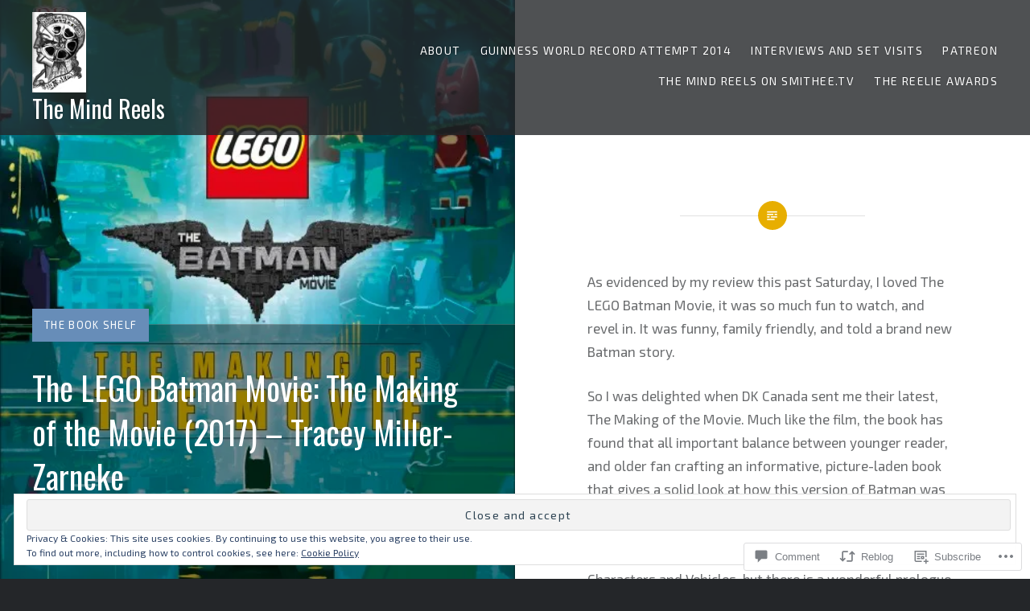

--- FILE ---
content_type: text/html; charset=UTF-8
request_url: https://themindreels.com/2017/02/22/the-lego-batman-movie-the-making-of-the-movie-2017-tracey-miller-zarneke/
body_size: 32910
content:
<!DOCTYPE html>
<html lang="en">
<head>
<meta charset="UTF-8">
<meta name="viewport" content="width=device-width, initial-scale=1">
<link rel="profile" href="http://gmpg.org/xfn/11">
<link rel="pingback" href="https://themindreels.com/xmlrpc.php">

<title>The LEGO Batman Movie: The Making of the Movie (2017) &#8211; Tracey Miller-Zarneke &#8211; The Mind Reels</title>
<script type="text/javascript">
  WebFontConfig = {"google":{"families":["Oswald:r:latin,latin-ext","Exo+2:r,i,b,bi:latin,latin-ext"]},"api_url":"https:\/\/fonts-api.wp.com\/css"};
  (function() {
    var wf = document.createElement('script');
    wf.src = '/wp-content/plugins/custom-fonts/js/webfont.js';
    wf.type = 'text/javascript';
    wf.async = 'true';
    var s = document.getElementsByTagName('script')[0];
    s.parentNode.insertBefore(wf, s);
	})();
</script><style id="jetpack-custom-fonts-css">.wf-active body{font-family:"Exo 2",sans-serif}.wf-active blockquote{font-family:"Exo 2",sans-serif}.wf-active blockquote cite{font-family:"Exo 2",sans-serif}.wf-active code, .wf-active kbd, .wf-active pre, .wf-active tt, .wf-active var{font-family:"Exo 2",sans-serif}.wf-active pre{font-family:"Exo 2",sans-serif}.wf-active .menu-toggle{font-family:"Exo 2",sans-serif}.wf-active .is-singular .post-navigation .nav-links span.nav-subtitle{font-family:"Exo 2",sans-serif}.wf-active .comments-title .add-comment-link{font-family:"Exo 2",sans-serif}.wf-active .comment-navigation a{font-family:"Exo 2",sans-serif}.wf-active .widget-title{font-family:"Exo 2",sans-serif}.wf-active h1, .wf-active h2, .wf-active h3, .wf-active h4, .wf-active h5, .wf-active h6{font-family:"Oswald",sans-serif;font-weight:400;font-style:normal}.wf-active h1{font-weight:400;font-style:normal}.wf-active h2{font-style:normal;font-weight:400}.wf-active h3{font-style:normal;font-weight:400}.wf-active h4{font-style:normal;font-weight:400}.wf-active h5{font-family:"Oswald",sans-serif;font-style:normal;font-weight:400}.wf-active h6{font-family:"Oswald",sans-serif;font-style:normal;font-weight:400}.wf-active .site-title{font-style:normal;font-weight:400}.wf-active .site-banner h1{font-style:normal;font-weight:400}.wf-active .comment-body h1, .wf-active .entry-content h1{font-style:normal;font-weight:400}.wf-active .page-title h1{font-style:normal;font-weight:400}.wf-active .posts .entry-title{font-weight:400;font-style:normal}.wf-active .author-link, .wf-active .is-singular .post-navigation .nav-links span.nav-title{font-family:"Oswald",sans-serif;font-style:normal;font-weight:400}.wf-active .comments-title{font-style:normal;font-weight:400}.wf-active .widget h1, .wf-active .widget h2, .wf-active .widget h3, .wf-active .widget h4, .wf-active .widget h5, .wf-active .widget h6{font-family:"Oswald",sans-serif;font-style:normal;font-weight:400}.wf-active .is-singular.archive-eventbrite .entry-header h1{font-style:normal;font-weight:400}@media screen and (min-width: 1601px){.wf-active .site-banner h1{font-style:normal;font-weight:400}}@media screen and (max-width: 1400px){.wf-active .site-banner h1{font-style:normal;font-weight:400}}@media screen and (max-width: 1200px){.wf-active .site-banner h1{font-style:normal;font-weight:400}}@media screen and (max-width: 680px){.wf-active .site-banner h1{font-style:normal;font-weight:400}}@media screen and (max-width: 1200px){.wf-active .is-singular .entry-header h1, .wf-active .error404 .entry-header h1, .wf-active .page-header h1, .wf-active .page-template-eventbrite-index .page-header h1, .wf-active .single-event .entry-header h1{font-style:normal;font-weight:400}}@media screen and (max-width: 1200px){.wf-active .is-singular.archive-eventbrite .entry-header h1{font-style:normal;font-weight:400}}@media screen and (max-width: 960px){.wf-active .is-singular:not(.eventbrite-archive) .entry-header h1, .wf-active .error404 .entry-header h1, .wf-active .page-header h1{font-style:normal;font-weight:400}}@media screen and (max-width: 680px){.wf-active .is-singular:not(.eventbrite-archive) .entry-header h1, .wf-active .error404 .entry-header h1, .wf-active .page-header h1, .wf-active .page-template-eventbrite-index .page-header h1, .wf-active .single-event .entry-header h1{font-style:normal;font-weight:400}}@media screen and (max-width: 680px){.wf-active .is-singular.archive-eventbrite .entry-header h1{font-style:normal;font-weight:400}}</style>
<meta name='robots' content='max-image-preview:large' />

<!-- Async WordPress.com Remote Login -->
<script id="wpcom_remote_login_js">
var wpcom_remote_login_extra_auth = '';
function wpcom_remote_login_remove_dom_node_id( element_id ) {
	var dom_node = document.getElementById( element_id );
	if ( dom_node ) { dom_node.parentNode.removeChild( dom_node ); }
}
function wpcom_remote_login_remove_dom_node_classes( class_name ) {
	var dom_nodes = document.querySelectorAll( '.' + class_name );
	for ( var i = 0; i < dom_nodes.length; i++ ) {
		dom_nodes[ i ].parentNode.removeChild( dom_nodes[ i ] );
	}
}
function wpcom_remote_login_final_cleanup() {
	wpcom_remote_login_remove_dom_node_classes( "wpcom_remote_login_msg" );
	wpcom_remote_login_remove_dom_node_id( "wpcom_remote_login_key" );
	wpcom_remote_login_remove_dom_node_id( "wpcom_remote_login_validate" );
	wpcom_remote_login_remove_dom_node_id( "wpcom_remote_login_js" );
	wpcom_remote_login_remove_dom_node_id( "wpcom_request_access_iframe" );
	wpcom_remote_login_remove_dom_node_id( "wpcom_request_access_styles" );
}

// Watch for messages back from the remote login
window.addEventListener( "message", function( e ) {
	if ( e.origin === "https://r-login.wordpress.com" ) {
		var data = {};
		try {
			data = JSON.parse( e.data );
		} catch( e ) {
			wpcom_remote_login_final_cleanup();
			return;
		}

		if ( data.msg === 'LOGIN' ) {
			// Clean up the login check iframe
			wpcom_remote_login_remove_dom_node_id( "wpcom_remote_login_key" );

			var id_regex = new RegExp( /^[0-9]+$/ );
			var token_regex = new RegExp( /^.*|.*|.*$/ );
			if (
				token_regex.test( data.token )
				&& id_regex.test( data.wpcomid )
			) {
				// We have everything we need to ask for a login
				var script = document.createElement( "script" );
				script.setAttribute( "id", "wpcom_remote_login_validate" );
				script.src = '/remote-login.php?wpcom_remote_login=validate'
					+ '&wpcomid=' + data.wpcomid
					+ '&token=' + encodeURIComponent( data.token )
					+ '&host=' + window.location.protocol
					+ '//' + window.location.hostname
					+ '&postid=58364'
					+ '&is_singular=1';
				document.body.appendChild( script );
			}

			return;
		}

		// Safari ITP, not logged in, so redirect
		if ( data.msg === 'LOGIN-REDIRECT' ) {
			window.location = 'https://wordpress.com/log-in?redirect_to=' + window.location.href;
			return;
		}

		// Safari ITP, storage access failed, remove the request
		if ( data.msg === 'LOGIN-REMOVE' ) {
			var css_zap = 'html { -webkit-transition: margin-top 1s; transition: margin-top 1s; } /* 9001 */ html { margin-top: 0 !important; } * html body { margin-top: 0 !important; } @media screen and ( max-width: 782px ) { html { margin-top: 0 !important; } * html body { margin-top: 0 !important; } }';
			var style_zap = document.createElement( 'style' );
			style_zap.type = 'text/css';
			style_zap.appendChild( document.createTextNode( css_zap ) );
			document.body.appendChild( style_zap );

			var e = document.getElementById( 'wpcom_request_access_iframe' );
			e.parentNode.removeChild( e );

			document.cookie = 'wordpress_com_login_access=denied; path=/; max-age=31536000';

			return;
		}

		// Safari ITP
		if ( data.msg === 'REQUEST_ACCESS' ) {
			console.log( 'request access: safari' );

			// Check ITP iframe enable/disable knob
			if ( wpcom_remote_login_extra_auth !== 'safari_itp_iframe' ) {
				return;
			}

			// If we are in a "private window" there is no ITP.
			var private_window = false;
			try {
				var opendb = window.openDatabase( null, null, null, null );
			} catch( e ) {
				private_window = true;
			}

			if ( private_window ) {
				console.log( 'private window' );
				return;
			}

			var iframe = document.createElement( 'iframe' );
			iframe.id = 'wpcom_request_access_iframe';
			iframe.setAttribute( 'scrolling', 'no' );
			iframe.setAttribute( 'sandbox', 'allow-storage-access-by-user-activation allow-scripts allow-same-origin allow-top-navigation-by-user-activation' );
			iframe.src = 'https://r-login.wordpress.com/remote-login.php?wpcom_remote_login=request_access&origin=' + encodeURIComponent( data.origin ) + '&wpcomid=' + encodeURIComponent( data.wpcomid );

			var css = 'html { -webkit-transition: margin-top 1s; transition: margin-top 1s; } /* 9001 */ html { margin-top: 46px !important; } * html body { margin-top: 46px !important; } @media screen and ( max-width: 660px ) { html { margin-top: 71px !important; } * html body { margin-top: 71px !important; } #wpcom_request_access_iframe { display: block; height: 71px !important; } } #wpcom_request_access_iframe { border: 0px; height: 46px; position: fixed; top: 0; left: 0; width: 100%; min-width: 100%; z-index: 99999; background: #23282d; } ';

			var style = document.createElement( 'style' );
			style.type = 'text/css';
			style.id = 'wpcom_request_access_styles';
			style.appendChild( document.createTextNode( css ) );
			document.body.appendChild( style );

			document.body.appendChild( iframe );
		}

		if ( data.msg === 'DONE' ) {
			wpcom_remote_login_final_cleanup();
		}
	}
}, false );

// Inject the remote login iframe after the page has had a chance to load
// more critical resources
window.addEventListener( "DOMContentLoaded", function( e ) {
	var iframe = document.createElement( "iframe" );
	iframe.style.display = "none";
	iframe.setAttribute( "scrolling", "no" );
	iframe.setAttribute( "id", "wpcom_remote_login_key" );
	iframe.src = "https://r-login.wordpress.com/remote-login.php"
		+ "?wpcom_remote_login=key"
		+ "&origin=aHR0cHM6Ly90aGVtaW5kcmVlbHMuY29t"
		+ "&wpcomid=28164277"
		+ "&time=" + Math.floor( Date.now() / 1000 );
	document.body.appendChild( iframe );
}, false );
</script>
<link rel='dns-prefetch' href='//s0.wp.com' />
<link rel='dns-prefetch' href='//widgets.wp.com' />
<link rel='dns-prefetch' href='//fonts-api.wp.com' />
<link rel="alternate" type="application/rss+xml" title="The Mind Reels &raquo; Feed" href="https://themindreels.com/feed/" />
<link rel="alternate" type="application/rss+xml" title="The Mind Reels &raquo; Comments Feed" href="https://themindreels.com/comments/feed/" />
<link rel="alternate" type="application/rss+xml" title="The Mind Reels &raquo; The LEGO Batman Movie: The Making of the Movie (2017) &#8211; Tracey Miller-Zarneke Comments Feed" href="https://themindreels.com/2017/02/22/the-lego-batman-movie-the-making-of-the-movie-2017-tracey-miller-zarneke/feed/" />
	<script type="text/javascript">
		/* <![CDATA[ */
		function addLoadEvent(func) {
			var oldonload = window.onload;
			if (typeof window.onload != 'function') {
				window.onload = func;
			} else {
				window.onload = function () {
					oldonload();
					func();
				}
			}
		}
		/* ]]> */
	</script>
	<link crossorigin='anonymous' rel='stylesheet' id='all-css-0-1' href='/_static/??-eJx9jFEKwjAQRC9kXKqV+iOeJSRLSbPJBndD6O1tpFAQ8WfgMTMPWjGOs2JWSNUUqnPIAi34GVUA69ZyDGjINlBMhayigOhKeHYiJ/gtWFCLdXFnSMw9fKXt/MIu8aaw6Bf9U1KIeIg/1OfP9Bim2/VyH6dhXN5pUk2g&cssminify=yes' type='text/css' media='all' />
<style id='wp-emoji-styles-inline-css'>

	img.wp-smiley, img.emoji {
		display: inline !important;
		border: none !important;
		box-shadow: none !important;
		height: 1em !important;
		width: 1em !important;
		margin: 0 0.07em !important;
		vertical-align: -0.1em !important;
		background: none !important;
		padding: 0 !important;
	}
/*# sourceURL=wp-emoji-styles-inline-css */
</style>
<link crossorigin='anonymous' rel='stylesheet' id='all-css-2-1' href='/wp-content/plugins/gutenberg-core/v22.2.0/build/styles/block-library/style.css?m=1764855221i&cssminify=yes' type='text/css' media='all' />
<style id='wp-block-library-inline-css'>
.has-text-align-justify {
	text-align:justify;
}
.has-text-align-justify{text-align:justify;}

/*# sourceURL=wp-block-library-inline-css */
</style><style id='global-styles-inline-css'>
:root{--wp--preset--aspect-ratio--square: 1;--wp--preset--aspect-ratio--4-3: 4/3;--wp--preset--aspect-ratio--3-4: 3/4;--wp--preset--aspect-ratio--3-2: 3/2;--wp--preset--aspect-ratio--2-3: 2/3;--wp--preset--aspect-ratio--16-9: 16/9;--wp--preset--aspect-ratio--9-16: 9/16;--wp--preset--color--black: #000000;--wp--preset--color--cyan-bluish-gray: #abb8c3;--wp--preset--color--white: #fff;--wp--preset--color--pale-pink: #f78da7;--wp--preset--color--vivid-red: #cf2e2e;--wp--preset--color--luminous-vivid-orange: #ff6900;--wp--preset--color--luminous-vivid-amber: #fcb900;--wp--preset--color--light-green-cyan: #7bdcb5;--wp--preset--color--vivid-green-cyan: #00d084;--wp--preset--color--pale-cyan-blue: #8ed1fc;--wp--preset--color--vivid-cyan-blue: #0693e3;--wp--preset--color--vivid-purple: #9b51e0;--wp--preset--color--bright-blue: #678db8;--wp--preset--color--yellow: #e7ae01;--wp--preset--color--light-gray-blue: #abb7c3;--wp--preset--color--medium-gray: #6a6c6e;--wp--preset--color--dark-gray: #1a1c1e;--wp--preset--color--dark-gray-blue: #292c2f;--wp--preset--gradient--vivid-cyan-blue-to-vivid-purple: linear-gradient(135deg,rgb(6,147,227) 0%,rgb(155,81,224) 100%);--wp--preset--gradient--light-green-cyan-to-vivid-green-cyan: linear-gradient(135deg,rgb(122,220,180) 0%,rgb(0,208,130) 100%);--wp--preset--gradient--luminous-vivid-amber-to-luminous-vivid-orange: linear-gradient(135deg,rgb(252,185,0) 0%,rgb(255,105,0) 100%);--wp--preset--gradient--luminous-vivid-orange-to-vivid-red: linear-gradient(135deg,rgb(255,105,0) 0%,rgb(207,46,46) 100%);--wp--preset--gradient--very-light-gray-to-cyan-bluish-gray: linear-gradient(135deg,rgb(238,238,238) 0%,rgb(169,184,195) 100%);--wp--preset--gradient--cool-to-warm-spectrum: linear-gradient(135deg,rgb(74,234,220) 0%,rgb(151,120,209) 20%,rgb(207,42,186) 40%,rgb(238,44,130) 60%,rgb(251,105,98) 80%,rgb(254,248,76) 100%);--wp--preset--gradient--blush-light-purple: linear-gradient(135deg,rgb(255,206,236) 0%,rgb(152,150,240) 100%);--wp--preset--gradient--blush-bordeaux: linear-gradient(135deg,rgb(254,205,165) 0%,rgb(254,45,45) 50%,rgb(107,0,62) 100%);--wp--preset--gradient--luminous-dusk: linear-gradient(135deg,rgb(255,203,112) 0%,rgb(199,81,192) 50%,rgb(65,88,208) 100%);--wp--preset--gradient--pale-ocean: linear-gradient(135deg,rgb(255,245,203) 0%,rgb(182,227,212) 50%,rgb(51,167,181) 100%);--wp--preset--gradient--electric-grass: linear-gradient(135deg,rgb(202,248,128) 0%,rgb(113,206,126) 100%);--wp--preset--gradient--midnight: linear-gradient(135deg,rgb(2,3,129) 0%,rgb(40,116,252) 100%);--wp--preset--font-size--small: 13px;--wp--preset--font-size--medium: 20px;--wp--preset--font-size--large: 36px;--wp--preset--font-size--x-large: 42px;--wp--preset--font-family--albert-sans: 'Albert Sans', sans-serif;--wp--preset--font-family--alegreya: Alegreya, serif;--wp--preset--font-family--arvo: Arvo, serif;--wp--preset--font-family--bodoni-moda: 'Bodoni Moda', serif;--wp--preset--font-family--bricolage-grotesque: 'Bricolage Grotesque', sans-serif;--wp--preset--font-family--cabin: Cabin, sans-serif;--wp--preset--font-family--chivo: Chivo, sans-serif;--wp--preset--font-family--commissioner: Commissioner, sans-serif;--wp--preset--font-family--cormorant: Cormorant, serif;--wp--preset--font-family--courier-prime: 'Courier Prime', monospace;--wp--preset--font-family--crimson-pro: 'Crimson Pro', serif;--wp--preset--font-family--dm-mono: 'DM Mono', monospace;--wp--preset--font-family--dm-sans: 'DM Sans', sans-serif;--wp--preset--font-family--dm-serif-display: 'DM Serif Display', serif;--wp--preset--font-family--domine: Domine, serif;--wp--preset--font-family--eb-garamond: 'EB Garamond', serif;--wp--preset--font-family--epilogue: Epilogue, sans-serif;--wp--preset--font-family--fahkwang: Fahkwang, sans-serif;--wp--preset--font-family--figtree: Figtree, sans-serif;--wp--preset--font-family--fira-sans: 'Fira Sans', sans-serif;--wp--preset--font-family--fjalla-one: 'Fjalla One', sans-serif;--wp--preset--font-family--fraunces: Fraunces, serif;--wp--preset--font-family--gabarito: Gabarito, system-ui;--wp--preset--font-family--ibm-plex-mono: 'IBM Plex Mono', monospace;--wp--preset--font-family--ibm-plex-sans: 'IBM Plex Sans', sans-serif;--wp--preset--font-family--ibarra-real-nova: 'Ibarra Real Nova', serif;--wp--preset--font-family--instrument-serif: 'Instrument Serif', serif;--wp--preset--font-family--inter: Inter, sans-serif;--wp--preset--font-family--josefin-sans: 'Josefin Sans', sans-serif;--wp--preset--font-family--jost: Jost, sans-serif;--wp--preset--font-family--libre-baskerville: 'Libre Baskerville', serif;--wp--preset--font-family--libre-franklin: 'Libre Franklin', sans-serif;--wp--preset--font-family--literata: Literata, serif;--wp--preset--font-family--lora: Lora, serif;--wp--preset--font-family--merriweather: Merriweather, serif;--wp--preset--font-family--montserrat: Montserrat, sans-serif;--wp--preset--font-family--newsreader: Newsreader, serif;--wp--preset--font-family--noto-sans-mono: 'Noto Sans Mono', sans-serif;--wp--preset--font-family--nunito: Nunito, sans-serif;--wp--preset--font-family--open-sans: 'Open Sans', sans-serif;--wp--preset--font-family--overpass: Overpass, sans-serif;--wp--preset--font-family--pt-serif: 'PT Serif', serif;--wp--preset--font-family--petrona: Petrona, serif;--wp--preset--font-family--piazzolla: Piazzolla, serif;--wp--preset--font-family--playfair-display: 'Playfair Display', serif;--wp--preset--font-family--plus-jakarta-sans: 'Plus Jakarta Sans', sans-serif;--wp--preset--font-family--poppins: Poppins, sans-serif;--wp--preset--font-family--raleway: Raleway, sans-serif;--wp--preset--font-family--roboto: Roboto, sans-serif;--wp--preset--font-family--roboto-slab: 'Roboto Slab', serif;--wp--preset--font-family--rubik: Rubik, sans-serif;--wp--preset--font-family--rufina: Rufina, serif;--wp--preset--font-family--sora: Sora, sans-serif;--wp--preset--font-family--source-sans-3: 'Source Sans 3', sans-serif;--wp--preset--font-family--source-serif-4: 'Source Serif 4', serif;--wp--preset--font-family--space-mono: 'Space Mono', monospace;--wp--preset--font-family--syne: Syne, sans-serif;--wp--preset--font-family--texturina: Texturina, serif;--wp--preset--font-family--urbanist: Urbanist, sans-serif;--wp--preset--font-family--work-sans: 'Work Sans', sans-serif;--wp--preset--spacing--20: 0.44rem;--wp--preset--spacing--30: 0.67rem;--wp--preset--spacing--40: 1rem;--wp--preset--spacing--50: 1.5rem;--wp--preset--spacing--60: 2.25rem;--wp--preset--spacing--70: 3.38rem;--wp--preset--spacing--80: 5.06rem;--wp--preset--shadow--natural: 6px 6px 9px rgba(0, 0, 0, 0.2);--wp--preset--shadow--deep: 12px 12px 50px rgba(0, 0, 0, 0.4);--wp--preset--shadow--sharp: 6px 6px 0px rgba(0, 0, 0, 0.2);--wp--preset--shadow--outlined: 6px 6px 0px -3px rgb(255, 255, 255), 6px 6px rgb(0, 0, 0);--wp--preset--shadow--crisp: 6px 6px 0px rgb(0, 0, 0);}:where(.is-layout-flex){gap: 0.5em;}:where(.is-layout-grid){gap: 0.5em;}body .is-layout-flex{display: flex;}.is-layout-flex{flex-wrap: wrap;align-items: center;}.is-layout-flex > :is(*, div){margin: 0;}body .is-layout-grid{display: grid;}.is-layout-grid > :is(*, div){margin: 0;}:where(.wp-block-columns.is-layout-flex){gap: 2em;}:where(.wp-block-columns.is-layout-grid){gap: 2em;}:where(.wp-block-post-template.is-layout-flex){gap: 1.25em;}:where(.wp-block-post-template.is-layout-grid){gap: 1.25em;}.has-black-color{color: var(--wp--preset--color--black) !important;}.has-cyan-bluish-gray-color{color: var(--wp--preset--color--cyan-bluish-gray) !important;}.has-white-color{color: var(--wp--preset--color--white) !important;}.has-pale-pink-color{color: var(--wp--preset--color--pale-pink) !important;}.has-vivid-red-color{color: var(--wp--preset--color--vivid-red) !important;}.has-luminous-vivid-orange-color{color: var(--wp--preset--color--luminous-vivid-orange) !important;}.has-luminous-vivid-amber-color{color: var(--wp--preset--color--luminous-vivid-amber) !important;}.has-light-green-cyan-color{color: var(--wp--preset--color--light-green-cyan) !important;}.has-vivid-green-cyan-color{color: var(--wp--preset--color--vivid-green-cyan) !important;}.has-pale-cyan-blue-color{color: var(--wp--preset--color--pale-cyan-blue) !important;}.has-vivid-cyan-blue-color{color: var(--wp--preset--color--vivid-cyan-blue) !important;}.has-vivid-purple-color{color: var(--wp--preset--color--vivid-purple) !important;}.has-black-background-color{background-color: var(--wp--preset--color--black) !important;}.has-cyan-bluish-gray-background-color{background-color: var(--wp--preset--color--cyan-bluish-gray) !important;}.has-white-background-color{background-color: var(--wp--preset--color--white) !important;}.has-pale-pink-background-color{background-color: var(--wp--preset--color--pale-pink) !important;}.has-vivid-red-background-color{background-color: var(--wp--preset--color--vivid-red) !important;}.has-luminous-vivid-orange-background-color{background-color: var(--wp--preset--color--luminous-vivid-orange) !important;}.has-luminous-vivid-amber-background-color{background-color: var(--wp--preset--color--luminous-vivid-amber) !important;}.has-light-green-cyan-background-color{background-color: var(--wp--preset--color--light-green-cyan) !important;}.has-vivid-green-cyan-background-color{background-color: var(--wp--preset--color--vivid-green-cyan) !important;}.has-pale-cyan-blue-background-color{background-color: var(--wp--preset--color--pale-cyan-blue) !important;}.has-vivid-cyan-blue-background-color{background-color: var(--wp--preset--color--vivid-cyan-blue) !important;}.has-vivid-purple-background-color{background-color: var(--wp--preset--color--vivid-purple) !important;}.has-black-border-color{border-color: var(--wp--preset--color--black) !important;}.has-cyan-bluish-gray-border-color{border-color: var(--wp--preset--color--cyan-bluish-gray) !important;}.has-white-border-color{border-color: var(--wp--preset--color--white) !important;}.has-pale-pink-border-color{border-color: var(--wp--preset--color--pale-pink) !important;}.has-vivid-red-border-color{border-color: var(--wp--preset--color--vivid-red) !important;}.has-luminous-vivid-orange-border-color{border-color: var(--wp--preset--color--luminous-vivid-orange) !important;}.has-luminous-vivid-amber-border-color{border-color: var(--wp--preset--color--luminous-vivid-amber) !important;}.has-light-green-cyan-border-color{border-color: var(--wp--preset--color--light-green-cyan) !important;}.has-vivid-green-cyan-border-color{border-color: var(--wp--preset--color--vivid-green-cyan) !important;}.has-pale-cyan-blue-border-color{border-color: var(--wp--preset--color--pale-cyan-blue) !important;}.has-vivid-cyan-blue-border-color{border-color: var(--wp--preset--color--vivid-cyan-blue) !important;}.has-vivid-purple-border-color{border-color: var(--wp--preset--color--vivid-purple) !important;}.has-vivid-cyan-blue-to-vivid-purple-gradient-background{background: var(--wp--preset--gradient--vivid-cyan-blue-to-vivid-purple) !important;}.has-light-green-cyan-to-vivid-green-cyan-gradient-background{background: var(--wp--preset--gradient--light-green-cyan-to-vivid-green-cyan) !important;}.has-luminous-vivid-amber-to-luminous-vivid-orange-gradient-background{background: var(--wp--preset--gradient--luminous-vivid-amber-to-luminous-vivid-orange) !important;}.has-luminous-vivid-orange-to-vivid-red-gradient-background{background: var(--wp--preset--gradient--luminous-vivid-orange-to-vivid-red) !important;}.has-very-light-gray-to-cyan-bluish-gray-gradient-background{background: var(--wp--preset--gradient--very-light-gray-to-cyan-bluish-gray) !important;}.has-cool-to-warm-spectrum-gradient-background{background: var(--wp--preset--gradient--cool-to-warm-spectrum) !important;}.has-blush-light-purple-gradient-background{background: var(--wp--preset--gradient--blush-light-purple) !important;}.has-blush-bordeaux-gradient-background{background: var(--wp--preset--gradient--blush-bordeaux) !important;}.has-luminous-dusk-gradient-background{background: var(--wp--preset--gradient--luminous-dusk) !important;}.has-pale-ocean-gradient-background{background: var(--wp--preset--gradient--pale-ocean) !important;}.has-electric-grass-gradient-background{background: var(--wp--preset--gradient--electric-grass) !important;}.has-midnight-gradient-background{background: var(--wp--preset--gradient--midnight) !important;}.has-small-font-size{font-size: var(--wp--preset--font-size--small) !important;}.has-medium-font-size{font-size: var(--wp--preset--font-size--medium) !important;}.has-large-font-size{font-size: var(--wp--preset--font-size--large) !important;}.has-x-large-font-size{font-size: var(--wp--preset--font-size--x-large) !important;}.has-albert-sans-font-family{font-family: var(--wp--preset--font-family--albert-sans) !important;}.has-alegreya-font-family{font-family: var(--wp--preset--font-family--alegreya) !important;}.has-arvo-font-family{font-family: var(--wp--preset--font-family--arvo) !important;}.has-bodoni-moda-font-family{font-family: var(--wp--preset--font-family--bodoni-moda) !important;}.has-bricolage-grotesque-font-family{font-family: var(--wp--preset--font-family--bricolage-grotesque) !important;}.has-cabin-font-family{font-family: var(--wp--preset--font-family--cabin) !important;}.has-chivo-font-family{font-family: var(--wp--preset--font-family--chivo) !important;}.has-commissioner-font-family{font-family: var(--wp--preset--font-family--commissioner) !important;}.has-cormorant-font-family{font-family: var(--wp--preset--font-family--cormorant) !important;}.has-courier-prime-font-family{font-family: var(--wp--preset--font-family--courier-prime) !important;}.has-crimson-pro-font-family{font-family: var(--wp--preset--font-family--crimson-pro) !important;}.has-dm-mono-font-family{font-family: var(--wp--preset--font-family--dm-mono) !important;}.has-dm-sans-font-family{font-family: var(--wp--preset--font-family--dm-sans) !important;}.has-dm-serif-display-font-family{font-family: var(--wp--preset--font-family--dm-serif-display) !important;}.has-domine-font-family{font-family: var(--wp--preset--font-family--domine) !important;}.has-eb-garamond-font-family{font-family: var(--wp--preset--font-family--eb-garamond) !important;}.has-epilogue-font-family{font-family: var(--wp--preset--font-family--epilogue) !important;}.has-fahkwang-font-family{font-family: var(--wp--preset--font-family--fahkwang) !important;}.has-figtree-font-family{font-family: var(--wp--preset--font-family--figtree) !important;}.has-fira-sans-font-family{font-family: var(--wp--preset--font-family--fira-sans) !important;}.has-fjalla-one-font-family{font-family: var(--wp--preset--font-family--fjalla-one) !important;}.has-fraunces-font-family{font-family: var(--wp--preset--font-family--fraunces) !important;}.has-gabarito-font-family{font-family: var(--wp--preset--font-family--gabarito) !important;}.has-ibm-plex-mono-font-family{font-family: var(--wp--preset--font-family--ibm-plex-mono) !important;}.has-ibm-plex-sans-font-family{font-family: var(--wp--preset--font-family--ibm-plex-sans) !important;}.has-ibarra-real-nova-font-family{font-family: var(--wp--preset--font-family--ibarra-real-nova) !important;}.has-instrument-serif-font-family{font-family: var(--wp--preset--font-family--instrument-serif) !important;}.has-inter-font-family{font-family: var(--wp--preset--font-family--inter) !important;}.has-josefin-sans-font-family{font-family: var(--wp--preset--font-family--josefin-sans) !important;}.has-jost-font-family{font-family: var(--wp--preset--font-family--jost) !important;}.has-libre-baskerville-font-family{font-family: var(--wp--preset--font-family--libre-baskerville) !important;}.has-libre-franklin-font-family{font-family: var(--wp--preset--font-family--libre-franklin) !important;}.has-literata-font-family{font-family: var(--wp--preset--font-family--literata) !important;}.has-lora-font-family{font-family: var(--wp--preset--font-family--lora) !important;}.has-merriweather-font-family{font-family: var(--wp--preset--font-family--merriweather) !important;}.has-montserrat-font-family{font-family: var(--wp--preset--font-family--montserrat) !important;}.has-newsreader-font-family{font-family: var(--wp--preset--font-family--newsreader) !important;}.has-noto-sans-mono-font-family{font-family: var(--wp--preset--font-family--noto-sans-mono) !important;}.has-nunito-font-family{font-family: var(--wp--preset--font-family--nunito) !important;}.has-open-sans-font-family{font-family: var(--wp--preset--font-family--open-sans) !important;}.has-overpass-font-family{font-family: var(--wp--preset--font-family--overpass) !important;}.has-pt-serif-font-family{font-family: var(--wp--preset--font-family--pt-serif) !important;}.has-petrona-font-family{font-family: var(--wp--preset--font-family--petrona) !important;}.has-piazzolla-font-family{font-family: var(--wp--preset--font-family--piazzolla) !important;}.has-playfair-display-font-family{font-family: var(--wp--preset--font-family--playfair-display) !important;}.has-plus-jakarta-sans-font-family{font-family: var(--wp--preset--font-family--plus-jakarta-sans) !important;}.has-poppins-font-family{font-family: var(--wp--preset--font-family--poppins) !important;}.has-raleway-font-family{font-family: var(--wp--preset--font-family--raleway) !important;}.has-roboto-font-family{font-family: var(--wp--preset--font-family--roboto) !important;}.has-roboto-slab-font-family{font-family: var(--wp--preset--font-family--roboto-slab) !important;}.has-rubik-font-family{font-family: var(--wp--preset--font-family--rubik) !important;}.has-rufina-font-family{font-family: var(--wp--preset--font-family--rufina) !important;}.has-sora-font-family{font-family: var(--wp--preset--font-family--sora) !important;}.has-source-sans-3-font-family{font-family: var(--wp--preset--font-family--source-sans-3) !important;}.has-source-serif-4-font-family{font-family: var(--wp--preset--font-family--source-serif-4) !important;}.has-space-mono-font-family{font-family: var(--wp--preset--font-family--space-mono) !important;}.has-syne-font-family{font-family: var(--wp--preset--font-family--syne) !important;}.has-texturina-font-family{font-family: var(--wp--preset--font-family--texturina) !important;}.has-urbanist-font-family{font-family: var(--wp--preset--font-family--urbanist) !important;}.has-work-sans-font-family{font-family: var(--wp--preset--font-family--work-sans) !important;}
/*# sourceURL=global-styles-inline-css */
</style>

<style id='classic-theme-styles-inline-css'>
/*! This file is auto-generated */
.wp-block-button__link{color:#fff;background-color:#32373c;border-radius:9999px;box-shadow:none;text-decoration:none;padding:calc(.667em + 2px) calc(1.333em + 2px);font-size:1.125em}.wp-block-file__button{background:#32373c;color:#fff;text-decoration:none}
/*# sourceURL=/wp-includes/css/classic-themes.min.css */
</style>
<link crossorigin='anonymous' rel='stylesheet' id='all-css-4-1' href='/_static/??-eJx9jskOwjAMRH+IYPblgPgUlMWClDqJYqf9fVxVXABxseSZefbAWIzPSTAJUDOlb/eYGHyuqDoVK6AJwhAt9kgaW3rmBfzGxqKMca5UZDY6KTYy8lCQ/3EdSrH+aVSaT8wGUM7pbd4GTCFXsE0yWZHovzDg6sG12AcYsDp9reLUmT/3qcyVLuvj4bRd7fbnTfcCmvdj7g==&cssminify=yes' type='text/css' media='all' />
<link rel='stylesheet' id='verbum-gutenberg-css-css' href='https://widgets.wp.com/verbum-block-editor/block-editor.css?ver=1738686361' media='all' />
<link rel='stylesheet' id='dyad-2-fonts-css' href='https://fonts-api.wp.com/css?family=Lato%3A400%2C400italic%2C700%2C700italic%7CNoto+Serif%3A400%2C400italic%2C700%2C700italic&#038;subset=latin%2Clatin-ext' media='all' />
<link crossorigin='anonymous' rel='stylesheet' id='all-css-8-1' href='/_static/??-eJyNkN0KwjAMhV/IGjYn80Z8FOmyWLv1jzVl7O3thmBBkd3lwPlOTgJzEOgdk2OwSQSTlHYRBuIgcXxrsN47uGuHoMjRpDMRf49HjPEARSg/yVKEkDroF9mLGiIvhnb4sgM643HcE7p224LFHNDbL6K4baKcqvKothUf+Q9S5EXuIlnnT5RCPIzU04re7LVqz6f60rRVM7wAlCp/rA==&cssminify=yes' type='text/css' media='all' />
<link crossorigin='anonymous' rel='stylesheet' id='print-css-9-1' href='/wp-content/mu-plugins/global-print/global-print.css?m=1465851035i&cssminify=yes' type='text/css' media='print' />
<style id='jetpack-global-styles-frontend-style-inline-css'>
:root { --font-headings: unset; --font-base: unset; --font-headings-default: -apple-system,BlinkMacSystemFont,"Segoe UI",Roboto,Oxygen-Sans,Ubuntu,Cantarell,"Helvetica Neue",sans-serif; --font-base-default: -apple-system,BlinkMacSystemFont,"Segoe UI",Roboto,Oxygen-Sans,Ubuntu,Cantarell,"Helvetica Neue",sans-serif;}
/*# sourceURL=jetpack-global-styles-frontend-style-inline-css */
</style>
<link crossorigin='anonymous' rel='stylesheet' id='all-css-12-1' href='/_static/??-eJyNjcEKwjAQRH/IuFRT6kX8FNkmS5K6yQY3Qfx7bfEiXrwM82B4A49qnJRGpUHupnIPqSgs1Cq624chi6zhO5OCRryTR++fW00l7J3qDv43XVNxoOISsmEJol/wY2uR8vs3WggsM/I6uOTzMI3Hw8lOg11eUT1JKA==&cssminify=yes' type='text/css' media='all' />
<script type="text/javascript" id="jetpack_related-posts-js-extra">
/* <![CDATA[ */
var related_posts_js_options = {"post_heading":"h4"};
//# sourceURL=jetpack_related-posts-js-extra
/* ]]> */
</script>
<script type="text/javascript" id="wpcom-actionbar-placeholder-js-extra">
/* <![CDATA[ */
var actionbardata = {"siteID":"28164277","postID":"58364","siteURL":"https://themindreels.com","xhrURL":"https://themindreels.com/wp-admin/admin-ajax.php","nonce":"e12cb40046","isLoggedIn":"","statusMessage":"","subsEmailDefault":"instantly","proxyScriptUrl":"https://s0.wp.com/wp-content/js/wpcom-proxy-request.js?m=1513050504i&amp;ver=20211021","shortlink":"https://wp.me/p1UaOx-fbm","i18n":{"followedText":"New posts from this site will now appear in your \u003Ca href=\"https://wordpress.com/reader\"\u003EReader\u003C/a\u003E","foldBar":"Collapse this bar","unfoldBar":"Expand this bar","shortLinkCopied":"Shortlink copied to clipboard."}};
//# sourceURL=wpcom-actionbar-placeholder-js-extra
/* ]]> */
</script>
<script type="text/javascript" id="jetpack-mu-wpcom-settings-js-before">
/* <![CDATA[ */
var JETPACK_MU_WPCOM_SETTINGS = {"assetsUrl":"https://s0.wp.com/wp-content/mu-plugins/jetpack-mu-wpcom-plugin/moon/jetpack_vendor/automattic/jetpack-mu-wpcom/src/build/"};
//# sourceURL=jetpack-mu-wpcom-settings-js-before
/* ]]> */
</script>
<script crossorigin='anonymous' type='text/javascript'  src='/_static/??-eJx1j10KwjAQhC/kdmuh+iQeRdIkhMRkN+bH2tvbYpUK+jQMM3zD4BhBMhVNBUOF6KuxlNHpEoW8rh4DM+HFksShWq8waS+KVhA5l/ztmmCpcXmHG7CbO75ATPyY3tkM81XpvITuVnWaVtkC/pYgWJPm0V9rg2fzOTJyUkJlkF7k/ALJEPHeLQLEBEbFNCPO4bQ/9n3bHrqud0+pPGch'></script>
<script type="text/javascript" id="rlt-proxy-js-after">
/* <![CDATA[ */
	rltInitialize( {"token":null,"iframeOrigins":["https:\/\/widgets.wp.com"]} );
//# sourceURL=rlt-proxy-js-after
/* ]]> */
</script>
<link rel="EditURI" type="application/rsd+xml" title="RSD" href="https://mindreels.wordpress.com/xmlrpc.php?rsd" />
<meta name="generator" content="WordPress.com" />
<link rel="canonical" href="https://themindreels.com/2017/02/22/the-lego-batman-movie-the-making-of-the-movie-2017-tracey-miller-zarneke/" />
<link rel='shortlink' href='https://wp.me/p1UaOx-fbm' />
<link rel="alternate" type="application/json+oembed" href="https://public-api.wordpress.com/oembed/?format=json&amp;url=https%3A%2F%2Fthemindreels.com%2F2017%2F02%2F22%2Fthe-lego-batman-movie-the-making-of-the-movie-2017-tracey-miller-zarneke%2F&amp;for=wpcom-auto-discovery" /><link rel="alternate" type="application/xml+oembed" href="https://public-api.wordpress.com/oembed/?format=xml&amp;url=https%3A%2F%2Fthemindreels.com%2F2017%2F02%2F22%2Fthe-lego-batman-movie-the-making-of-the-movie-2017-tracey-miller-zarneke%2F&amp;for=wpcom-auto-discovery" />
<!-- Jetpack Open Graph Tags -->
<meta property="og:type" content="article" />
<meta property="og:title" content="The LEGO Batman Movie: The Making of the Movie (2017) &#8211; Tracey Miller-Zarneke" />
<meta property="og:url" content="https://themindreels.com/2017/02/22/the-lego-batman-movie-the-making-of-the-movie-2017-tracey-miller-zarneke/" />
<meta property="og:description" content="As evidenced by my review this past Saturday, I loved The LEGO Batman Movie, it was so much fun to watch, and revel in. It was funny, family friendly, and told a brand new Batman story. So I was de…" />
<meta property="article:published_time" content="2017-02-22T11:07:58+00:00" />
<meta property="article:modified_time" content="2017-02-18T22:37:16+00:00" />
<meta property="og:site_name" content="The Mind Reels" />
<meta property="og:image" content="https://themindreels.com/wp-content/uploads/2017/02/legobatmanmaking.jpg" />
<meta property="og:image:width" content="497" />
<meta property="og:image:height" content="592" />
<meta property="og:image:alt" content="" />
<meta property="og:locale" content="en_US" />
<meta property="article:publisher" content="https://www.facebook.com/WordPresscom" />
<meta name="twitter:creator" content="@MindReels" />
<meta name="twitter:site" content="@MindReels" />
<meta name="twitter:text:title" content="The LEGO Batman Movie: The Making of the Movie (2017) &#8211; Tracey Miller-Zarneke" />
<meta name="twitter:image" content="https://themindreels.com/wp-content/uploads/2017/02/legobatmanmaking.jpg?w=640" />
<meta name="twitter:card" content="summary_large_image" />

<!-- End Jetpack Open Graph Tags -->
<link rel="shortcut icon" type="image/x-icon" href="https://secure.gravatar.com/blavatar/ea52dc8a47d99611f4de7d37750649c602aaf9e83a4f441ba9ab64f03bb75a52?s=32" sizes="16x16" />
<link rel="icon" type="image/x-icon" href="https://secure.gravatar.com/blavatar/ea52dc8a47d99611f4de7d37750649c602aaf9e83a4f441ba9ab64f03bb75a52?s=32" sizes="16x16" />
<link rel="apple-touch-icon" href="https://secure.gravatar.com/blavatar/ea52dc8a47d99611f4de7d37750649c602aaf9e83a4f441ba9ab64f03bb75a52?s=114" />
<link rel='openid.server' href='https://themindreels.com/?openidserver=1' />
<link rel='openid.delegate' href='https://themindreels.com/' />
<link rel="search" type="application/opensearchdescription+xml" href="https://themindreels.com/osd.xml" title="The Mind Reels" />
<link rel="search" type="application/opensearchdescription+xml" href="https://s1.wp.com/opensearch.xml" title="WordPress.com" />
		<style type="text/css">
			.recentcomments a {
				display: inline !important;
				padding: 0 !important;
				margin: 0 !important;
			}

			table.recentcommentsavatartop img.avatar, table.recentcommentsavatarend img.avatar {
				border: 0px;
				margin: 0;
			}

			table.recentcommentsavatartop a, table.recentcommentsavatarend a {
				border: 0px !important;
				background-color: transparent !important;
			}

			td.recentcommentsavatarend, td.recentcommentsavatartop {
				padding: 0px 0px 1px 0px;
				margin: 0px;
			}

			td.recentcommentstextend {
				border: none !important;
				padding: 0px 0px 2px 10px;
			}

			.rtl td.recentcommentstextend {
				padding: 0px 10px 2px 0px;
			}

			td.recentcommentstexttop {
				border: none;
				padding: 0px 0px 0px 10px;
			}

			.rtl td.recentcommentstexttop {
				padding: 0px 10px 0px 0px;
			}
		</style>
		<meta name="description" content="As evidenced by my review this past Saturday, I loved The LEGO Batman Movie, it was so much fun to watch, and revel in. It was funny, family friendly, and told a brand new Batman story. So I was delighted when DK Canada sent me their latest, The Making of the Movie. Much like the&hellip;" />
		<script type="text/javascript">

			window.doNotSellCallback = function() {

				var linkElements = [
					'a[href="https://wordpress.com/?ref=footer_blog"]',
					'a[href="https://wordpress.com/?ref=footer_website"]',
					'a[href="https://wordpress.com/?ref=vertical_footer"]',
					'a[href^="https://wordpress.com/?ref=footer_segment_"]',
				].join(',');

				var dnsLink = document.createElement( 'a' );
				dnsLink.href = 'https://wordpress.com/advertising-program-optout/';
				dnsLink.classList.add( 'do-not-sell-link' );
				dnsLink.rel = 'nofollow';
				dnsLink.style.marginLeft = '0.5em';
				dnsLink.textContent = 'Do Not Sell or Share My Personal Information';

				var creditLinks = document.querySelectorAll( linkElements );

				if ( 0 === creditLinks.length ) {
					return false;
				}

				Array.prototype.forEach.call( creditLinks, function( el ) {
					el.insertAdjacentElement( 'afterend', dnsLink );
				});

				return true;
			};

		</script>
		<script type="text/javascript">
	window.google_analytics_uacct = "UA-52447-2";
</script>

<script type="text/javascript">
	var _gaq = _gaq || [];
	_gaq.push(['_setAccount', 'UA-52447-2']);
	_gaq.push(['_gat._anonymizeIp']);
	_gaq.push(['_setDomainName', 'none']);
	_gaq.push(['_setAllowLinker', true]);
	_gaq.push(['_initData']);
	_gaq.push(['_trackPageview']);

	(function() {
		var ga = document.createElement('script'); ga.type = 'text/javascript'; ga.async = true;
		ga.src = ('https:' == document.location.protocol ? 'https://ssl' : 'http://www') + '.google-analytics.com/ga.js';
		(document.getElementsByTagName('head')[0] || document.getElementsByTagName('body')[0]).appendChild(ga);
	})();
</script>
<link crossorigin='anonymous' rel='stylesheet' id='all-css-0-3' href='/_static/??-eJyNjMEKgzAQBX9Ifdha9CJ+StF1KdFkN7gJ+X0RbM89zjAMSqxJJbEkhFxHnz9ODBunONN+M4Kq4O2EsHil3WDFRT4aMqvw/yHomj0baD40G/tf9BXXcApj27+ej6Hr2247ASkBO20=&cssminify=yes' type='text/css' media='all' />
</head>

<body class="wp-singular post-template-default single single-post postid-58364 single-format-standard wp-custom-logo wp-embed-responsive wp-theme-pubdyad-2 customizer-styles-applied group-blog is-singular has-post-thumbnail no-js jetpack-reblog-enabled">
<div id="page" class="hfeed site">
	<a class="skip-link screen-reader-text" href="#content">Skip to content</a>

	<header id="masthead" class="site-header" role="banner">
		<div class="site-branding">
			<a href="https://themindreels.com/" class="custom-logo-link" rel="home"><img width="300" height="445" src="https://themindreels.com/wp-content/uploads/2015/12/mindreels43.jpg" class="custom-logo" alt="The Mind Reels" decoding="async" srcset="https://themindreels.com/wp-content/uploads/2015/12/mindreels43.jpg 300w, https://themindreels.com/wp-content/uploads/2015/12/mindreels43.jpg?w=101&amp;h=150 101w, https://themindreels.com/wp-content/uploads/2015/12/mindreels43.jpg?w=202&amp;h=300 202w" sizes="(max-width: 300px) 100vw, 300px" data-attachment-id="34197" data-permalink="https://themindreels.com/2015/12/17/reelies-2015-week-one-round-one/mindreels43-2/" data-orig-file="https://themindreels.com/wp-content/uploads/2015/12/mindreels43.jpg" data-orig-size="300,445" data-comments-opened="1" data-image-meta="{&quot;aperture&quot;:&quot;0&quot;,&quot;credit&quot;:&quot;&quot;,&quot;camera&quot;:&quot;&quot;,&quot;caption&quot;:&quot;&quot;,&quot;created_timestamp&quot;:&quot;0&quot;,&quot;copyright&quot;:&quot;&quot;,&quot;focal_length&quot;:&quot;0&quot;,&quot;iso&quot;:&quot;0&quot;,&quot;shutter_speed&quot;:&quot;0&quot;,&quot;title&quot;:&quot;&quot;,&quot;orientation&quot;:&quot;0&quot;}" data-image-title="mindreels43" data-image-description="" data-image-caption="" data-medium-file="https://themindreels.com/wp-content/uploads/2015/12/mindreels43.jpg?w=202" data-large-file="https://themindreels.com/wp-content/uploads/2015/12/mindreels43.jpg?w=300" /></a>			<h1 class="site-title">
				<a href="https://themindreels.com/" rel="home">
					The Mind Reels				</a>
			</h1>
			<p class="site-description">Where culture goes POP!</p>
		</div><!-- .site-branding -->

		<nav id="site-navigation" class="main-navigation" role="navigation">
			<button class="menu-toggle" aria-controls="primary-menu" aria-expanded="false">Menu</button>
			<div id="primary-menu" class="menu"><ul>
<li class="page_item page-item-2"><a href="https://themindreels.com/about/">About</a></li>
<li class="page_item page-item-21849"><a href="https://themindreels.com/guinness-world-record-attempt-2014-2/">GUINNESS WORLD RECORD ATTEMPT 2014</a></li>
<li class="page_item page-item-6275"><a href="https://themindreels.com/interviews-and-set-visits/">Interviews and Set Visits</a></li>
<li class="page_item page-item-47433"><a href="https://themindreels.com/patreon/">PATREON</a></li>
<li class="page_item page-item-17827"><a href="https://themindreels.com/the-mind-reels-on-smithee-tv/">The Mind Reels on Smithee.TV</a></li>
<li class="page_item page-item-33042"><a href="https://themindreels.com/the-reelie-awards/">THE REELIE AWARDS</a></li>
</ul></div>
		</nav>

	</header><!-- #masthead -->

	<div class="site-inner">

		
		<div id="content" class="site-content">

	<main id="primary" class="content-area" role="main">

		
			
<article id="post-58364" class="post-58364 post type-post status-publish format-standard has-post-thumbnail hentry category-the-book-shelf tag-1820319 tag-art-filled tag-batcave tag-batman tag-big-screen tag-book tag-characters tag-classic-designs tag-computer tag-design tag-details tag-development tag-dk-books tag-dk-canada tag-early-designs tag-enjoyment tag-family-friendly tag-final-render tag-fun tag-funny tag-gotham tag-growth tag-humour tag-in-jokes tag-influences tag-informative tag-jokes tag-lego tag-lego-batman-movie tag-lighting tag-locations tag-older-fan tag-picture-laden tag-pre-viz tag-production-design tag-sequences tag-sketches tag-sound-design tag-storyboards tag-style tag-the-making-of-the-movie tag-vehicles tag-voice-actors tag-younger-reader fallback-thumbnail">
			
		<div class="entry-media" style="background-image: url(https://themindreels.com/wp-content/uploads/2017/02/legobatmanmaking.jpg?w=497&#038;h=592&#038;crop=1)">
			<div class="entry-media-thumb" style="background-image: url(https://themindreels.com/wp-content/uploads/2017/02/legobatmanmaking.jpg?w=497&#038;h=592&#038;crop=1); "></div>
		</div><!-- .entry-media -->
	

	<div class="entry-inner">

		<header class="entry-header">
			<div class="entry-meta">
				<span class="cat-links"><a href="https://themindreels.com/category/the-book-shelf/" rel="category tag">The Book Shelf</a></span>			</div><!-- .entry-meta -->

			<h1 class="entry-title">The LEGO Batman Movie: The Making of the Movie (2017) &#8211; Tracey Miller-Zarneke</h1>
			<div class="entry-posted">
				<div class="posted-info"><span class="byline">Posted by <span class="author vcard"><a class="url fn n" href="https://themindreels.com/author/tdr1012/">TD Rideout</a></span></span><span class="posted-on"> <span class="date-published-word">on</span> <a href="https://themindreels.com/2017/02/22/the-lego-batman-movie-the-making-of-the-movie-2017-tracey-miller-zarneke/" rel="bookmark"><time class="entry-date published" datetime="2017-02-22T06:07:58-05:00">February 22, 2017</time><time class="updated" datetime="2017-02-18T17:37:16-05:00">February 18, 2017</time></a></span></div>			</div><!-- .entry-posted -->
		</header><!-- .entry-header -->

		<div class="entry-content">
			<p>As evidenced by my review this past Saturday, I loved The LEGO Batman Movie, it was so much fun to watch, and revel in. It was funny, family friendly, and told a brand new Batman story.</p>
<p>So I was delighted when DK Canada sent me their latest, The Making of the Movie. Much like the film, the book has found that all important balance between younger reader, and older fan crafting an informative, picture-laden book that gives a solid look at how this version of Batman was brought to the big-screen.</p>
<p>The book is broken into three sections, Locations, Characters and Vehicles, but there is a wonderful prologue that documents the growth and development of the film. From the first inkling of the idea of the film to it&#8217;s release to the public, the book is brilliant, and filled with behind the scenes information.</p>
<p>As we are taken through each of the aspects of the film, from Wayne Manor to the design of the Joker, to the design of Batman&#8217;s utility belt to the vehicles populating the Batcave (watch for some classic designs), each is given its moment to shine in this book, no matter the length of their screen time. Consequently, the book gives us a peek at the design, of the all of these things, documenting their growth, their style, influences, and how they were finally rendered for Batman&#8217;s big screen adventure.</p>
<p><img data-attachment-id="58449" data-permalink="https://themindreels.com/2017/02/22/the-lego-batman-movie-the-making-of-the-movie-2017-tracey-miller-zarneke/brucedick/" data-orig-file="https://themindreels.com/wp-content/uploads/2017/02/brucedick.jpg" data-orig-size="1777,747" data-comments-opened="1" data-image-meta="{&quot;aperture&quot;:&quot;0&quot;,&quot;credit&quot;:&quot;&quot;,&quot;camera&quot;:&quot;&quot;,&quot;caption&quot;:&quot;&quot;,&quot;created_timestamp&quot;:&quot;0&quot;,&quot;copyright&quot;:&quot;&quot;,&quot;focal_length&quot;:&quot;0&quot;,&quot;iso&quot;:&quot;0&quot;,&quot;shutter_speed&quot;:&quot;0&quot;,&quot;title&quot;:&quot;&quot;,&quot;orientation&quot;:&quot;0&quot;}" data-image-title="brucedick" data-image-description="" data-image-caption="" data-medium-file="https://themindreels.com/wp-content/uploads/2017/02/brucedick.jpg?w=300" data-large-file="https://themindreels.com/wp-content/uploads/2017/02/brucedick.jpg?w=1000" class=" size-full wp-image-58449 aligncenter" src="https://themindreels.com/wp-content/uploads/2017/02/brucedick.jpg?w=1000" alt="brucedick"   srcset="https://themindreels.com/wp-content/uploads/2017/02/brucedick.jpg 1777w, https://themindreels.com/wp-content/uploads/2017/02/brucedick.jpg?w=150&amp;h=63 150w, https://themindreels.com/wp-content/uploads/2017/02/brucedick.jpg?w=300&amp;h=126 300w, https://themindreels.com/wp-content/uploads/2017/02/brucedick.jpg?w=768&amp;h=323 768w, https://themindreels.com/wp-content/uploads/2017/02/brucedick.jpg?w=1024&amp;h=430 1024w, https://themindreels.com/wp-content/uploads/2017/02/brucedick.jpg?w=1440&amp;h=605 1440w" sizes="(max-width: 1777px) 100vw, 1777px" /></p>
<p>With details spilling off the pages, the book shares early designs, storyboards, and tons of geeky Batman goodness, some of which is only barely glimpsed on the screen.</p>
<p>I love seeing how the characters were designed, how the storyboards developed from sketches to pre-viz all the way through to a final render. And the in-jokes that I missed in the film, there are a lot right here. Course, that means I just have to watch it again and try to pick all of them  out.</p>
<p>Much like their films, the LEGO books are dedicated to making sure they are the best they can be, providing a sense of fun, and enjoyment, and filled with details and humour &#8211; there&#8217;s a whole page filled with the advertisements that are around Gotham &#8211; and there are jokes aplenty.</p>
<p>For LEGO and Batman fans, this book wonderfully enhances the experience of the film. It also makes you realise all the work that actually goes into these films. Sure you&#8217;re sitting there for the two hours that the movie plays, but the film itself took the better part of two years (if not longer) to produce. The sequences need to be created in the computer, voice actors do their bit, sound design, production design, lighting, all of these things come together to create the cinematic experience that is The LEGO Batman Movie, and DK Canada makes sure that you get a look at all of it in this gorgeous art-filled book.</p>
<p>Check it out now!</p>
<p><img data-attachment-id="58445" data-permalink="https://themindreels.com/2017/02/22/the-lego-batman-movie-the-making-of-the-movie-2017-tracey-miller-zarneke/legobatman12/" data-orig-file="https://themindreels.com/wp-content/uploads/2017/02/legobatman12.jpg" data-orig-size="640,320" data-comments-opened="1" data-image-meta="{&quot;aperture&quot;:&quot;0&quot;,&quot;credit&quot;:&quot;&quot;,&quot;camera&quot;:&quot;&quot;,&quot;caption&quot;:&quot;&quot;,&quot;created_timestamp&quot;:&quot;0&quot;,&quot;copyright&quot;:&quot;&quot;,&quot;focal_length&quot;:&quot;0&quot;,&quot;iso&quot;:&quot;0&quot;,&quot;shutter_speed&quot;:&quot;0&quot;,&quot;title&quot;:&quot;&quot;,&quot;orientation&quot;:&quot;1&quot;}" data-image-title="legobatman12" data-image-description="" data-image-caption="" data-medium-file="https://themindreels.com/wp-content/uploads/2017/02/legobatman12.jpg?w=300" data-large-file="https://themindreels.com/wp-content/uploads/2017/02/legobatman12.jpg?w=640" loading="lazy" class=" size-full wp-image-58445 aligncenter" src="https://themindreels.com/wp-content/uploads/2017/02/legobatman12.jpg?w=1000" alt="legobatman12"   srcset="https://themindreels.com/wp-content/uploads/2017/02/legobatman12.jpg 640w, https://themindreels.com/wp-content/uploads/2017/02/legobatman12.jpg?w=150&amp;h=75 150w, https://themindreels.com/wp-content/uploads/2017/02/legobatman12.jpg?w=300&amp;h=150 300w" sizes="(max-width: 640px) 100vw, 640px" /></p>
<div id="atatags-281642775-696aa726aff48">
		<script type="text/javascript">
			__ATA = window.__ATA || {};
			__ATA.cmd = window.__ATA.cmd || [];
			__ATA.cmd.push(function() {
				__ATA.initVideoSlot('atatags-281642775-696aa726aff48', {
					sectionId: '281642775',
					format: 'inread'
				});
			});
		</script>
	</div><div id="jp-post-flair" class="sharedaddy sd-like-enabled sd-sharing-enabled"><div class="sharedaddy sd-sharing-enabled"><div class="robots-nocontent sd-block sd-social sd-social-official sd-sharing"><h3 class="sd-title">Share this:</h3><div class="sd-content"><ul><li class="share-twitter"><a href="https://twitter.com/share" class="twitter-share-button" data-url="https://themindreels.com/2017/02/22/the-lego-batman-movie-the-making-of-the-movie-2017-tracey-miller-zarneke/" data-text="The LEGO Batman Movie: The Making of the Movie (2017) - Tracey Miller-Zarneke" data-via="MindReels" data-related="wordpressdotcom">Tweet</a></li><li class="share-facebook"><div class="fb-share-button" data-href="https://themindreels.com/2017/02/22/the-lego-batman-movie-the-making-of-the-movie-2017-tracey-miller-zarneke/" data-layout="button_count"></div></li><li class="share-pinterest"><div class="pinterest_button"><a href="https://www.pinterest.com/pin/create/button/?url=https%3A%2F%2Fthemindreels.com%2F2017%2F02%2F22%2Fthe-lego-batman-movie-the-making-of-the-movie-2017-tracey-miller-zarneke%2F&#038;media=https%3A%2F%2Fthemindreels.com%2Fwp-content%2Fuploads%2F2017%2F02%2Flegobatmanmaking.jpg&#038;description=The%20LEGO%20Batman%20Movie%3A%20The%20Making%20of%20the%20Movie%20%282017%29%20-%20Tracey%20Miller-Zarneke" data-pin-do="buttonPin" data-pin-config="beside"><img src="//assets.pinterest.com/images/pidgets/pinit_fg_en_rect_gray_20.png" /></a></div></li><li class="share-email"><a rel="nofollow noopener noreferrer"
				data-shared="sharing-email-58364"
				class="share-email sd-button"
				href="mailto:?subject=%5BShared%20Post%5D%20The%20LEGO%20Batman%20Movie%3A%20The%20Making%20of%20the%20Movie%20%282017%29%20-%20Tracey%20Miller-Zarneke&#038;body=https%3A%2F%2Fthemindreels.com%2F2017%2F02%2F22%2Fthe-lego-batman-movie-the-making-of-the-movie-2017-tracey-miller-zarneke%2F&#038;share=email"
				target="_blank"
				aria-labelledby="sharing-email-58364"
				data-email-share-error-title="Do you have email set up?" data-email-share-error-text="If you&#039;re having problems sharing via email, you might not have email set up for your browser. You may need to create a new email yourself." data-email-share-nonce="d7b003958c" data-email-share-track-url="https://themindreels.com/2017/02/22/the-lego-batman-movie-the-making-of-the-movie-2017-tracey-miller-zarneke/?share=email">
				<span id="sharing-email-58364" hidden>Email a link to a friend (Opens in new window)</span>
				<span>Email</span>
			</a></li><li class="share-tumblr"><a class="tumblr-share-button" target="_blank" href="https://www.tumblr.com/share" data-title="The LEGO Batman Movie: The Making of the Movie (2017) - Tracey Miller-Zarneke" data-content="https://themindreels.com/2017/02/22/the-lego-batman-movie-the-making-of-the-movie-2017-tracey-miller-zarneke/" title="Share on Tumblr">Share on Tumblr</a></li><li class="share-x"><a href="https://x.com/share" class="twitter-share-button" data-url="https://themindreels.com/2017/02/22/the-lego-batman-movie-the-making-of-the-movie-2017-tracey-miller-zarneke/" data-text="The LEGO Batman Movie: The Making of the Movie (2017) - Tracey Miller-Zarneke" data-via="MindReels" data-related="wordpressdotcom">Post</a></li><li class="share-linkedin"><div class="linkedin_button"><script type="in/share" data-url="https://themindreels.com/2017/02/22/the-lego-batman-movie-the-making-of-the-movie-2017-tracey-miller-zarneke/" data-counter="right"></script></div></li><li class="share-bluesky"><a rel="nofollow noopener noreferrer"
				data-shared="sharing-bluesky-58364"
				class="share-bluesky sd-button"
				href="https://themindreels.com/2017/02/22/the-lego-batman-movie-the-making-of-the-movie-2017-tracey-miller-zarneke/?share=bluesky"
				target="_blank"
				aria-labelledby="sharing-bluesky-58364"
				>
				<span id="sharing-bluesky-58364" hidden>Share on Bluesky (Opens in new window)</span>
				<span>Bluesky</span>
			</a></li><li class="share-end"></li></ul></div></div></div><div class='sharedaddy sd-block sd-like jetpack-likes-widget-wrapper jetpack-likes-widget-unloaded' id='like-post-wrapper-28164277-58364-696aa726b0a62' data-src='//widgets.wp.com/likes/index.html?ver=20260116#blog_id=28164277&amp;post_id=58364&amp;origin=mindreels.wordpress.com&amp;obj_id=28164277-58364-696aa726b0a62&amp;domain=themindreels.com' data-name='like-post-frame-28164277-58364-696aa726b0a62' data-title='Like or Reblog'><div class='likes-widget-placeholder post-likes-widget-placeholder' style='height: 55px;'><span class='button'><span>Like</span></span> <span class='loading'>Loading...</span></div><span class='sd-text-color'></span><a class='sd-link-color'></a></div>
<div id='jp-relatedposts' class='jp-relatedposts' >
	<h3 class="jp-relatedposts-headline"><em>Related</em></h3>
</div></div>					</div><!-- .entry-content -->

		<footer class="entry-footer"><div class="tags-links"><a href="https://themindreels.com/tag/2017/" rel="tag">2017</a><a href="https://themindreels.com/tag/art-filled/" rel="tag">art-filled</a><a href="https://themindreels.com/tag/batcave/" rel="tag">batcave</a><a href="https://themindreels.com/tag/batman/" rel="tag">batman</a><a href="https://themindreels.com/tag/big-screen/" rel="tag">big screen</a><a href="https://themindreels.com/tag/book/" rel="tag">book</a><a href="https://themindreels.com/tag/characters/" rel="tag">characters</a><a href="https://themindreels.com/tag/classic-designs/" rel="tag">classic designs</a><a href="https://themindreels.com/tag/computer/" rel="tag">computer</a><a href="https://themindreels.com/tag/design/" rel="tag">design</a><a href="https://themindreels.com/tag/details/" rel="tag">details</a><a href="https://themindreels.com/tag/development/" rel="tag">development</a><a href="https://themindreels.com/tag/dk-books/" rel="tag">dk books</a><a href="https://themindreels.com/tag/dk-canada/" rel="tag">dk canada</a><a href="https://themindreels.com/tag/early-designs/" rel="tag">early designs</a><a href="https://themindreels.com/tag/enjoyment/" rel="tag">enjoyment</a><a href="https://themindreels.com/tag/family-friendly/" rel="tag">family-friendly</a><a href="https://themindreels.com/tag/final-render/" rel="tag">final render</a><a href="https://themindreels.com/tag/fun/" rel="tag">fun</a><a href="https://themindreels.com/tag/funny/" rel="tag">funny</a><a href="https://themindreels.com/tag/gotham/" rel="tag">gotham</a><a href="https://themindreels.com/tag/growth/" rel="tag">growth</a><a href="https://themindreels.com/tag/humour/" rel="tag">humour</a><a href="https://themindreels.com/tag/in-jokes/" rel="tag">in jokes</a><a href="https://themindreels.com/tag/influences/" rel="tag">influences</a><a href="https://themindreels.com/tag/informative/" rel="tag">informative</a><a href="https://themindreels.com/tag/jokes/" rel="tag">jokes</a><a href="https://themindreels.com/tag/lego/" rel="tag">lego</a><a href="https://themindreels.com/tag/lego-batman-movie/" rel="tag">lego batman movie</a><a href="https://themindreels.com/tag/lighting/" rel="tag">lighting</a><a href="https://themindreels.com/tag/locations/" rel="tag">locations</a><a href="https://themindreels.com/tag/older-fan/" rel="tag">older fan</a><a href="https://themindreels.com/tag/picture-laden/" rel="tag">picture-laden</a><a href="https://themindreels.com/tag/pre-viz/" rel="tag">pre-viz</a><a href="https://themindreels.com/tag/production-design/" rel="tag">production design</a><a href="https://themindreels.com/tag/sequences/" rel="tag">sequences</a><a href="https://themindreels.com/tag/sketches/" rel="tag">sketches</a><a href="https://themindreels.com/tag/sound-design/" rel="tag">sound design</a><a href="https://themindreels.com/tag/storyboards/" rel="tag">storyboards</a><a href="https://themindreels.com/tag/style/" rel="tag">style</a><a href="https://themindreels.com/tag/the-making-of-the-movie/" rel="tag">the making of the movie</a><a href="https://themindreels.com/tag/vehicles/" rel="tag">vehicles</a><a href="https://themindreels.com/tag/voice-actors/" rel="tag">voice actors</a><a href="https://themindreels.com/tag/younger-reader/" rel="tag">younger reader</a></div></footer>
			</div><!-- .entry-inner -->
</article><!-- #post-## -->


			
	<nav class="navigation post-navigation" aria-label="Posts">
		<h2 class="screen-reader-text">Post navigation</h2>
		<div class="nav-links"><div class="nav-previous"><a href="https://themindreels.com/2017/02/22/mostly-harmless-1992-douglas-adams/" rel="prev"><div class="nav-previous"><span class="nav-subtitle">Previous Post</span> <span class="nav-title">Mostly Harmless (1992) &#8211; Douglas Adams</span></div></a></div><div class="nav-next"><a href="https://themindreels.com/2017/02/22/star-trek-the-original-series-1967-the-deadly-years-and-obsession/" rel="next"><div class="nav-next"><span class="nav-subtitle">Next Post</span> <span class="nav-title">Star Trek: The Original Series (1967) &#8211; The Deadly Years and Obsession</span></div></a></div></div>
	</nav>
		
		
<div class="comments-area-wrapper">

	<div id="comments" class="comments-area">

		
		
		
			<div id="respond" class="comment-respond">
		<h3 id="reply-title" class="comment-reply-title">Leave a comment <small><a rel="nofollow" id="cancel-comment-reply-link" href="/2017/02/22/the-lego-batman-movie-the-making-of-the-movie-2017-tracey-miller-zarneke/#respond" style="display:none;">Cancel reply</a></small></h3><form action="https://themindreels.com/wp-comments-post.php" method="post" id="commentform" class="comment-form">


<div class="comment-form__verbum transparent"></div><div class="verbum-form-meta"><input type='hidden' name='comment_post_ID' value='58364' id='comment_post_ID' />
<input type='hidden' name='comment_parent' id='comment_parent' value='0' />

			<input type="hidden" name="highlander_comment_nonce" id="highlander_comment_nonce" value="6b7e902cc5" />
			<input type="hidden" name="verbum_show_subscription_modal" value="" /></div><p style="display: none;"><input type="hidden" id="akismet_comment_nonce" name="akismet_comment_nonce" value="9da0cd26c3" /></p><p style="display: none !important;" class="akismet-fields-container" data-prefix="ak_"><label>&#916;<textarea name="ak_hp_textarea" cols="45" rows="8" maxlength="100"></textarea></label><input type="hidden" id="ak_js_1" name="ak_js" value="59"/><script type="text/javascript">
/* <![CDATA[ */
document.getElementById( "ak_js_1" ).setAttribute( "value", ( new Date() ).getTime() );
/* ]]> */
</script>
</p></form>	</div><!-- #respond -->
	
	</div><!-- #comments -->
</div><!-- .comments-area-wrapper -->

	</main><!-- #primary -->


		</div><!-- #content -->

		<footer id="colophon" class="site-footer" role="contentinfo">
			
				<div class="widget-area widgets-three" role="complementary">
					<div class="grid-container">
						<aside id="archives-18" class="widget widget_archive"><h3 class="widget-title">Archives</h3>		<label class="screen-reader-text" for="archives-dropdown-18">Archives</label>
		<select id="archives-dropdown-18" name="archive-dropdown">
			
			<option value="">Select Month</option>
				<option value='https://themindreels.com/2026/01/'> January 2026 &nbsp;(20)</option>
	<option value='https://themindreels.com/2025/12/'> December 2025 &nbsp;(45)</option>
	<option value='https://themindreels.com/2025/11/'> November 2025 &nbsp;(43)</option>
	<option value='https://themindreels.com/2025/10/'> October 2025 &nbsp;(46)</option>
	<option value='https://themindreels.com/2025/09/'> September 2025 &nbsp;(63)</option>
	<option value='https://themindreels.com/2025/08/'> August 2025 &nbsp;(38)</option>
	<option value='https://themindreels.com/2025/07/'> July 2025 &nbsp;(36)</option>
	<option value='https://themindreels.com/2025/06/'> June 2025 &nbsp;(34)</option>
	<option value='https://themindreels.com/2025/05/'> May 2025 &nbsp;(36)</option>
	<option value='https://themindreels.com/2025/04/'> April 2025 &nbsp;(35)</option>
	<option value='https://themindreels.com/2025/03/'> March 2025 &nbsp;(35)</option>
	<option value='https://themindreels.com/2025/02/'> February 2025 &nbsp;(32)</option>
	<option value='https://themindreels.com/2025/01/'> January 2025 &nbsp;(36)</option>
	<option value='https://themindreels.com/2024/12/'> December 2024 &nbsp;(35)</option>
	<option value='https://themindreels.com/2024/11/'> November 2024 &nbsp;(34)</option>
	<option value='https://themindreels.com/2024/10/'> October 2024 &nbsp;(36)</option>
	<option value='https://themindreels.com/2024/09/'> September 2024 &nbsp;(54)</option>
	<option value='https://themindreels.com/2024/08/'> August 2024 &nbsp;(39)</option>
	<option value='https://themindreels.com/2024/07/'> July 2024 &nbsp;(38)</option>
	<option value='https://themindreels.com/2024/06/'> June 2024 &nbsp;(35)</option>
	<option value='https://themindreels.com/2024/05/'> May 2024 &nbsp;(40)</option>
	<option value='https://themindreels.com/2024/04/'> April 2024 &nbsp;(38)</option>
	<option value='https://themindreels.com/2024/03/'> March 2024 &nbsp;(37)</option>
	<option value='https://themindreels.com/2024/02/'> February 2024 &nbsp;(36)</option>
	<option value='https://themindreels.com/2024/01/'> January 2024 &nbsp;(38)</option>
	<option value='https://themindreels.com/2023/12/'> December 2023 &nbsp;(39)</option>
	<option value='https://themindreels.com/2023/11/'> November 2023 &nbsp;(38)</option>
	<option value='https://themindreels.com/2023/10/'> October 2023 &nbsp;(47)</option>
	<option value='https://themindreels.com/2023/09/'> September 2023 &nbsp;(57)</option>
	<option value='https://themindreels.com/2023/08/'> August 2023 &nbsp;(45)</option>
	<option value='https://themindreels.com/2023/07/'> July 2023 &nbsp;(39)</option>
	<option value='https://themindreels.com/2023/06/'> June 2023 &nbsp;(38)</option>
	<option value='https://themindreels.com/2023/05/'> May 2023 &nbsp;(39)</option>
	<option value='https://themindreels.com/2023/04/'> April 2023 &nbsp;(36)</option>
	<option value='https://themindreels.com/2023/03/'> March 2023 &nbsp;(38)</option>
	<option value='https://themindreels.com/2023/02/'> February 2023 &nbsp;(36)</option>
	<option value='https://themindreels.com/2023/01/'> January 2023 &nbsp;(37)</option>
	<option value='https://themindreels.com/2022/12/'> December 2022 &nbsp;(36)</option>
	<option value='https://themindreels.com/2022/11/'> November 2022 &nbsp;(40)</option>
	<option value='https://themindreels.com/2022/10/'> October 2022 &nbsp;(43)</option>
	<option value='https://themindreels.com/2022/09/'> September 2022 &nbsp;(55)</option>
	<option value='https://themindreels.com/2022/08/'> August 2022 &nbsp;(38)</option>
	<option value='https://themindreels.com/2022/07/'> July 2022 &nbsp;(38)</option>
	<option value='https://themindreels.com/2022/06/'> June 2022 &nbsp;(37)</option>
	<option value='https://themindreels.com/2022/05/'> May 2022 &nbsp;(41)</option>
	<option value='https://themindreels.com/2022/04/'> April 2022 &nbsp;(36)</option>
	<option value='https://themindreels.com/2022/03/'> March 2022 &nbsp;(40)</option>
	<option value='https://themindreels.com/2022/02/'> February 2022 &nbsp;(36)</option>
	<option value='https://themindreels.com/2022/01/'> January 2022 &nbsp;(36)</option>
	<option value='https://themindreels.com/2021/12/'> December 2021 &nbsp;(43)</option>
	<option value='https://themindreels.com/2021/11/'> November 2021 &nbsp;(41)</option>
	<option value='https://themindreels.com/2021/10/'> October 2021 &nbsp;(52)</option>
	<option value='https://themindreels.com/2021/09/'> September 2021 &nbsp;(69)</option>
	<option value='https://themindreels.com/2021/08/'> August 2021 &nbsp;(45)</option>
	<option value='https://themindreels.com/2021/07/'> July 2021 &nbsp;(48)</option>
	<option value='https://themindreels.com/2021/06/'> June 2021 &nbsp;(44)</option>
	<option value='https://themindreels.com/2021/05/'> May 2021 &nbsp;(39)</option>
	<option value='https://themindreels.com/2021/04/'> April 2021 &nbsp;(39)</option>
	<option value='https://themindreels.com/2021/03/'> March 2021 &nbsp;(43)</option>
	<option value='https://themindreels.com/2021/02/'> February 2021 &nbsp;(37)</option>
	<option value='https://themindreels.com/2021/01/'> January 2021 &nbsp;(40)</option>
	<option value='https://themindreels.com/2020/12/'> December 2020 &nbsp;(47)</option>
	<option value='https://themindreels.com/2020/11/'> November 2020 &nbsp;(40)</option>
	<option value='https://themindreels.com/2020/10/'> October 2020 &nbsp;(44)</option>
	<option value='https://themindreels.com/2020/09/'> September 2020 &nbsp;(46)</option>
	<option value='https://themindreels.com/2020/08/'> August 2020 &nbsp;(41)</option>
	<option value='https://themindreels.com/2020/07/'> July 2020 &nbsp;(41)</option>
	<option value='https://themindreels.com/2020/06/'> June 2020 &nbsp;(41)</option>
	<option value='https://themindreels.com/2020/05/'> May 2020 &nbsp;(42)</option>
	<option value='https://themindreels.com/2020/04/'> April 2020 &nbsp;(44)</option>
	<option value='https://themindreels.com/2020/03/'> March 2020 &nbsp;(41)</option>
	<option value='https://themindreels.com/2020/02/'> February 2020 &nbsp;(41)</option>
	<option value='https://themindreels.com/2020/01/'> January 2020 &nbsp;(45)</option>
	<option value='https://themindreels.com/2019/12/'> December 2019 &nbsp;(41)</option>
	<option value='https://themindreels.com/2019/11/'> November 2019 &nbsp;(37)</option>
	<option value='https://themindreels.com/2019/10/'> October 2019 &nbsp;(55)</option>
	<option value='https://themindreels.com/2019/09/'> September 2019 &nbsp;(36)</option>
	<option value='https://themindreels.com/2019/08/'> August 2019 &nbsp;(43)</option>
	<option value='https://themindreels.com/2019/07/'> July 2019 &nbsp;(39)</option>
	<option value='https://themindreels.com/2019/06/'> June 2019 &nbsp;(39)</option>
	<option value='https://themindreels.com/2019/05/'> May 2019 &nbsp;(41)</option>
	<option value='https://themindreels.com/2019/04/'> April 2019 &nbsp;(41)</option>
	<option value='https://themindreels.com/2019/03/'> March 2019 &nbsp;(45)</option>
	<option value='https://themindreels.com/2019/02/'> February 2019 &nbsp;(38)</option>
	<option value='https://themindreels.com/2019/01/'> January 2019 &nbsp;(40)</option>
	<option value='https://themindreels.com/2018/12/'> December 2018 &nbsp;(42)</option>
	<option value='https://themindreels.com/2018/11/'> November 2018 &nbsp;(42)</option>
	<option value='https://themindreels.com/2018/10/'> October 2018 &nbsp;(48)</option>
	<option value='https://themindreels.com/2018/09/'> September 2018 &nbsp;(40)</option>
	<option value='https://themindreels.com/2018/08/'> August 2018 &nbsp;(39)</option>
	<option value='https://themindreels.com/2018/07/'> July 2018 &nbsp;(43)</option>
	<option value='https://themindreels.com/2018/06/'> June 2018 &nbsp;(55)</option>
	<option value='https://themindreels.com/2018/05/'> May 2018 &nbsp;(43)</option>
	<option value='https://themindreels.com/2018/04/'> April 2018 &nbsp;(36)</option>
	<option value='https://themindreels.com/2018/03/'> March 2018 &nbsp;(40)</option>
	<option value='https://themindreels.com/2018/02/'> February 2018 &nbsp;(42)</option>
	<option value='https://themindreels.com/2018/01/'> January 2018 &nbsp;(46)</option>
	<option value='https://themindreels.com/2017/12/'> December 2017 &nbsp;(46)</option>
	<option value='https://themindreels.com/2017/11/'> November 2017 &nbsp;(41)</option>
	<option value='https://themindreels.com/2017/10/'> October 2017 &nbsp;(50)</option>
	<option value='https://themindreels.com/2017/09/'> September 2017 &nbsp;(40)</option>
	<option value='https://themindreels.com/2017/08/'> August 2017 &nbsp;(36)</option>
	<option value='https://themindreels.com/2017/07/'> July 2017 &nbsp;(37)</option>
	<option value='https://themindreels.com/2017/06/'> June 2017 &nbsp;(41)</option>
	<option value='https://themindreels.com/2017/05/'> May 2017 &nbsp;(45)</option>
	<option value='https://themindreels.com/2017/04/'> April 2017 &nbsp;(40)</option>
	<option value='https://themindreels.com/2017/03/'> March 2017 &nbsp;(41)</option>
	<option value='https://themindreels.com/2017/02/'> February 2017 &nbsp;(40)</option>
	<option value='https://themindreels.com/2017/01/'> January 2017 &nbsp;(38)</option>
	<option value='https://themindreels.com/2016/12/'> December 2016 &nbsp;(45)</option>
	<option value='https://themindreels.com/2016/11/'> November 2016 &nbsp;(50)</option>
	<option value='https://themindreels.com/2016/10/'> October 2016 &nbsp;(61)</option>
	<option value='https://themindreels.com/2016/09/'> September 2016 &nbsp;(37)</option>
	<option value='https://themindreels.com/2016/08/'> August 2016 &nbsp;(38)</option>
	<option value='https://themindreels.com/2016/07/'> July 2016 &nbsp;(36)</option>
	<option value='https://themindreels.com/2016/06/'> June 2016 &nbsp;(38)</option>
	<option value='https://themindreels.com/2016/05/'> May 2016 &nbsp;(48)</option>
	<option value='https://themindreels.com/2016/04/'> April 2016 &nbsp;(44)</option>
	<option value='https://themindreels.com/2016/03/'> March 2016 &nbsp;(39)</option>
	<option value='https://themindreels.com/2016/02/'> February 2016 &nbsp;(35)</option>
	<option value='https://themindreels.com/2016/01/'> January 2016 &nbsp;(37)</option>
	<option value='https://themindreels.com/2015/12/'> December 2015 &nbsp;(35)</option>
	<option value='https://themindreels.com/2015/11/'> November 2015 &nbsp;(40)</option>
	<option value='https://themindreels.com/2015/10/'> October 2015 &nbsp;(46)</option>
	<option value='https://themindreels.com/2015/09/'> September 2015 &nbsp;(44)</option>
	<option value='https://themindreels.com/2015/08/'> August 2015 &nbsp;(44)</option>
	<option value='https://themindreels.com/2015/07/'> July 2015 &nbsp;(69)</option>
	<option value='https://themindreels.com/2015/06/'> June 2015 &nbsp;(48)</option>
	<option value='https://themindreels.com/2015/05/'> May 2015 &nbsp;(50)</option>
	<option value='https://themindreels.com/2015/04/'> April 2015 &nbsp;(64)</option>
	<option value='https://themindreels.com/2015/03/'> March 2015 &nbsp;(53)</option>
	<option value='https://themindreels.com/2015/02/'> February 2015 &nbsp;(40)</option>
	<option value='https://themindreels.com/2015/01/'> January 2015 &nbsp;(38)</option>
	<option value='https://themindreels.com/2014/12/'> December 2014 &nbsp;(32)</option>
	<option value='https://themindreels.com/2014/11/'> November 2014 &nbsp;(31)</option>
	<option value='https://themindreels.com/2014/10/'> October 2014 &nbsp;(31)</option>
	<option value='https://themindreels.com/2014/09/'> September 2014 &nbsp;(33)</option>
	<option value='https://themindreels.com/2014/08/'> August 2014 &nbsp;(59)</option>
	<option value='https://themindreels.com/2014/07/'> July 2014 &nbsp;(63)</option>
	<option value='https://themindreels.com/2014/06/'> June 2014 &nbsp;(68)</option>
	<option value='https://themindreels.com/2014/05/'> May 2014 &nbsp;(70)</option>
	<option value='https://themindreels.com/2014/04/'> April 2014 &nbsp;(63)</option>
	<option value='https://themindreels.com/2014/03/'> March 2014 &nbsp;(42)</option>
	<option value='https://themindreels.com/2014/02/'> February 2014 &nbsp;(43)</option>
	<option value='https://themindreels.com/2014/01/'> January 2014 &nbsp;(34)</option>
	<option value='https://themindreels.com/2013/12/'> December 2013 &nbsp;(34)</option>
	<option value='https://themindreels.com/2013/11/'> November 2013 &nbsp;(32)</option>
	<option value='https://themindreels.com/2013/10/'> October 2013 &nbsp;(53)</option>
	<option value='https://themindreels.com/2013/09/'> September 2013 &nbsp;(48)</option>
	<option value='https://themindreels.com/2013/08/'> August 2013 &nbsp;(39)</option>
	<option value='https://themindreels.com/2013/07/'> July 2013 &nbsp;(40)</option>
	<option value='https://themindreels.com/2013/06/'> June 2013 &nbsp;(39)</option>
	<option value='https://themindreels.com/2013/05/'> May 2013 &nbsp;(55)</option>
	<option value='https://themindreels.com/2013/04/'> April 2013 &nbsp;(70)</option>
	<option value='https://themindreels.com/2013/03/'> March 2013 &nbsp;(39)</option>
	<option value='https://themindreels.com/2013/02/'> February 2013 &nbsp;(41)</option>
	<option value='https://themindreels.com/2013/01/'> January 2013 &nbsp;(35)</option>
	<option value='https://themindreels.com/2012/12/'> December 2012 &nbsp;(32)</option>
	<option value='https://themindreels.com/2012/11/'> November 2012 &nbsp;(32)</option>
	<option value='https://themindreels.com/2012/10/'> October 2012 &nbsp;(50)</option>
	<option value='https://themindreels.com/2012/09/'> September 2012 &nbsp;(43)</option>
	<option value='https://themindreels.com/2012/08/'> August 2012 &nbsp;(34)</option>
	<option value='https://themindreels.com/2012/07/'> July 2012 &nbsp;(34)</option>
	<option value='https://themindreels.com/2012/06/'> June 2012 &nbsp;(49)</option>
	<option value='https://themindreels.com/2012/05/'> May 2012 &nbsp;(53)</option>
	<option value='https://themindreels.com/2012/04/'> April 2012 &nbsp;(56)</option>
	<option value='https://themindreels.com/2012/03/'> March 2012 &nbsp;(49)</option>
	<option value='https://themindreels.com/2012/02/'> February 2012 &nbsp;(43)</option>
	<option value='https://themindreels.com/2012/01/'> January 2012 &nbsp;(50)</option>
	<option value='https://themindreels.com/2011/12/'> December 2011 &nbsp;(35)</option>
	<option value='https://themindreels.com/2011/11/'> November 2011 &nbsp;(15)</option>
	<option value='https://themindreels.com/2011/10/'> October 2011 &nbsp;(19)</option>

		</select>

			<script type="text/javascript">
/* <![CDATA[ */

( ( dropdownId ) => {
	const dropdown = document.getElementById( dropdownId );
	function onSelectChange() {
		setTimeout( () => {
			if ( 'escape' === dropdown.dataset.lastkey ) {
				return;
			}
			if ( dropdown.value ) {
				document.location.href = dropdown.value;
			}
		}, 250 );
	}
	function onKeyUp( event ) {
		if ( 'Escape' === event.key ) {
			dropdown.dataset.lastkey = 'escape';
		} else {
			delete dropdown.dataset.lastkey;
		}
	}
	function onClick() {
		delete dropdown.dataset.lastkey;
	}
	dropdown.addEventListener( 'keyup', onKeyUp );
	dropdown.addEventListener( 'click', onClick );
	dropdown.addEventListener( 'change', onSelectChange );
})( "archives-dropdown-18" );

//# sourceURL=WP_Widget_Archives%3A%3Awidget
/* ]]> */
</script>
</aside><aside id="categories-19" class="widget widget_categories"><h3 class="widget-title">Categories</h3><form action="https://themindreels.com" method="get"><label class="screen-reader-text" for="cat">Categories</label><select  name='cat' id='cat' class='postform'>
	<option value='-1'>Select Category</option>
	<option class="level-0" value="37737">Around The House&nbsp;&nbsp;(2)</option>
	<option class="level-0" value="205364748">Bellisario &amp; Cannell&nbsp;&nbsp;(280)</option>
	<option class="level-0" value="116822007">Bomb Girls&nbsp;&nbsp;(34)</option>
	<option class="level-0" value="431280068">Bruce Timm &amp; toons&nbsp;&nbsp;(47)</option>
	<option class="level-0" value="65910107">Caught In The Net(flix)&nbsp;&nbsp;(33)</option>
	<option class="level-0" value="65910089">Did You See That?!? (Tv &amp; Film)&nbsp;&nbsp;(5,342)</option>
	<option class="level-0" value="29918">Doctor Who&nbsp;&nbsp;(226)</option>
	<option class="level-0" value="117331">Film Festivals&nbsp;&nbsp;(424)</option>
	<option class="level-0" value="54">General&nbsp;&nbsp;(195)</option>
	<option class="level-0" value="345775908">Inks and Letters&nbsp;&nbsp;(53)</option>
	<option class="level-0" value="8309797">It&#8217;s All Geek To Me!&nbsp;&nbsp;(5)</option>
	<option class="level-0" value="196279">Location Scouting&nbsp;&nbsp;(9)</option>
	<option class="level-0" value="543649">Monday Musings&nbsp;&nbsp;(4)</option>
	<option class="level-0" value="642394558">Ole Timey Radio Plays&nbsp;&nbsp;(12)</option>
	<option class="level-0" value="79693">On Stage&nbsp;&nbsp;(29)</option>
	<option class="level-0" value="2060">Podcasts&nbsp;&nbsp;(170)</option>
	<option class="level-0" value="429015320">REELIES&nbsp;&nbsp;(17)</option>
	<option class="level-0" value="578977">Revisited&nbsp;&nbsp;(154)</option>
	<option class="level-0" value="22918555">See The Stars&nbsp;&nbsp;(138)</option>
	<option class="level-0" value="28444">star trek&nbsp;&nbsp;(628)</option>
	<option class="level-0" value="192027">The Book Shelf&nbsp;&nbsp;(831)</option>
	<option class="level-0" value="77530220">Trailer Tracks&nbsp;&nbsp;(126)</option>
</select>
</form><script type="text/javascript">
/* <![CDATA[ */

( ( dropdownId ) => {
	const dropdown = document.getElementById( dropdownId );
	function onSelectChange() {
		setTimeout( () => {
			if ( 'escape' === dropdown.dataset.lastkey ) {
				return;
			}
			if ( dropdown.value && parseInt( dropdown.value ) > 0 && dropdown instanceof HTMLSelectElement ) {
				dropdown.parentElement.submit();
			}
		}, 250 );
	}
	function onKeyUp( event ) {
		if ( 'Escape' === event.key ) {
			dropdown.dataset.lastkey = 'escape';
		} else {
			delete dropdown.dataset.lastkey;
		}
	}
	function onClick() {
		delete dropdown.dataset.lastkey;
	}
	dropdown.addEventListener( 'keyup', onKeyUp );
	dropdown.addEventListener( 'click', onClick );
	dropdown.addEventListener( 'change', onSelectChange );
})( "cat" );

//# sourceURL=WP_Widget_Categories%3A%3Awidget
/* ]]> */
</script>
</aside><aside id="authors-3" class="widget widget_authors"><h3 class="widget-title"></h3><ul><li><a href="https://themindreels.com/author/marajade29sm/"> <span class="avatar-container"><img referrerpolicy="no-referrer" alt='marajade29sm&#039;s avatar' src='https://2.gravatar.com/avatar/8bba9acd592d6a09f51d1ea75f506a22e65569001e152b370dcedda1650c8627?s=48&#038;d=identicon&#038;r=G' srcset='https://2.gravatar.com/avatar/8bba9acd592d6a09f51d1ea75f506a22e65569001e152b370dcedda1650c8627?s=48&#038;d=identicon&#038;r=G 1x, https://2.gravatar.com/avatar/8bba9acd592d6a09f51d1ea75f506a22e65569001e152b370dcedda1650c8627?s=72&#038;d=identicon&#038;r=G 1.5x, https://2.gravatar.com/avatar/8bba9acd592d6a09f51d1ea75f506a22e65569001e152b370dcedda1650c8627?s=96&#038;d=identicon&#038;r=G 2x, https://2.gravatar.com/avatar/8bba9acd592d6a09f51d1ea75f506a22e65569001e152b370dcedda1650c8627?s=144&#038;d=identicon&#038;r=G 3x, https://2.gravatar.com/avatar/8bba9acd592d6a09f51d1ea75f506a22e65569001e152b370dcedda1650c8627?s=192&#038;d=identicon&#038;r=G 4x' class='avatar avatar-48' height='48' width='48' loading='lazy' decoding='async' /></span> <strong>marajade29sm</strong></a><ul><li><a href="https://themindreels.com/2021/05/05/eat-wheaties-2021/">Eat Wheaties! (2021) &#8211; Scott Abramovitch</a></li><li><a href="https://themindreels.com/2018/10/07/ole-timey-radio-presents-the-giants-stair/">Ole Timey Radio Presents: The Giant&#8217;s Stair</a></li><li><a href="https://themindreels.com/2018/07/28/ole-timey-radio-presents-sherlock-holmes-the-adventure-of-the-tolling-bell/">Ole Timey Radio Presents: Sherlock Holmes &#8211; The Adventure of the Tolling Bell</a></li><li><a href="https://themindreels.com/2018/07/22/its-all-geek-to-me-star-wars-1/">It&#8217;s All Geek To Me &#8211; Star Wars #1</a></li><li><a href="https://themindreels.com/2018/07/02/the-mind-reels-and-the-2018-podcast-awards/">The Mind Reels and the 2018 Podcast Awards!!!</a></li></ul></li><li><a href="https://themindreels.com/author/tdr1012/"> <span class="avatar-container"><img referrerpolicy="no-referrer" alt='TD Rideout&#039;s avatar' src='https://0.gravatar.com/avatar/3d650c487e088366593f0304746af76b11638356c99e565618e9a669b0ced7ef?s=48&#038;d=identicon&#038;r=G' srcset='https://0.gravatar.com/avatar/3d650c487e088366593f0304746af76b11638356c99e565618e9a669b0ced7ef?s=48&#038;d=identicon&#038;r=G 1x, https://0.gravatar.com/avatar/3d650c487e088366593f0304746af76b11638356c99e565618e9a669b0ced7ef?s=72&#038;d=identicon&#038;r=G 1.5x, https://0.gravatar.com/avatar/3d650c487e088366593f0304746af76b11638356c99e565618e9a669b0ced7ef?s=96&#038;d=identicon&#038;r=G 2x, https://0.gravatar.com/avatar/3d650c487e088366593f0304746af76b11638356c99e565618e9a669b0ced7ef?s=144&#038;d=identicon&#038;r=G 3x, https://0.gravatar.com/avatar/3d650c487e088366593f0304746af76b11638356c99e565618e9a669b0ced7ef?s=192&#038;d=identicon&#038;r=G 4x' class='avatar avatar-48' height='48' width='48' loading='lazy' decoding='async' /></span> <strong>TD Rideout</strong></a><ul><li><a href="https://themindreels.com/2026/01/16/kpop-demon-hunters-2025-chris-appelhans-and-maggie-kang/">KPop Demon Hunters (2025) &#8211; Chris Appelhans, and Maggie Kang</a></li><li><a href="https://themindreels.com/2026/01/15/stargate-atlantis-2008-broken-ties-and-the-daedalus-variations/">Stargate: Atlantis (2008) &#8211; Broken Ties, and The Daedalus Variations</a></li><li><a href="https://themindreels.com/2026/01/14/get-smart-1967-the-spy-who-met-himself-viva-smart-and-witness-for-the-persecution/">Get Smart (1967) &#8211; The Spy Who Met Himself, Viva Smart, and Witness for the Persecution</a></li><li><a href="https://themindreels.com/2026/01/14/strange-pictures-2022-uketsu/">Strange Pictures (2022) &#8211; Uketsu</a></li><li><a href="https://themindreels.com/2026/01/13/stargate-atlantis-2008-search-and-rescue-and-the-seed/">Stargate: Atlantis (2008) &#8211; Search and Rescue, and The Seed</a></li></ul></li></ul></aside>					</div><!-- .grid-container -->
				</div><!-- #secondary -->

			
			<div class="footer-bottom-info ">

				
				<div class="site-info">
					<a href="https://wordpress.com/?ref=footer_blog" rel="nofollow">Blog at WordPress.com.</a>
					
									</div><!-- .site-info -->
			</div><!-- .footer-bottom-info -->

		</footer><!-- #colophon -->

	</div><!-- .site-inner -->
</div><!-- #page -->

<!--  -->
<script type="speculationrules">
{"prefetch":[{"source":"document","where":{"and":[{"href_matches":"/*"},{"not":{"href_matches":["/wp-*.php","/wp-admin/*","/files/*","/wp-content/*","/wp-content/plugins/*","/wp-content/themes/pub/dyad-2/*","/*\\?(.+)"]}},{"not":{"selector_matches":"a[rel~=\"nofollow\"]"}},{"not":{"selector_matches":".no-prefetch, .no-prefetch a"}}]},"eagerness":"conservative"}]}
</script>
<script type="text/javascript" src="//0.gravatar.com/js/hovercards/hovercards.min.js?ver=202603924dcd77a86c6f1d3698ec27fc5da92b28585ddad3ee636c0397cf312193b2a1" id="grofiles-cards-js"></script>
<script type="text/javascript" id="wpgroho-js-extra">
/* <![CDATA[ */
var WPGroHo = {"my_hash":""};
//# sourceURL=wpgroho-js-extra
/* ]]> */
</script>
<script crossorigin='anonymous' type='text/javascript'  src='/wp-content/mu-plugins/gravatar-hovercards/wpgroho.js?m=1610363240i'></script>

	<script>
		// Initialize and attach hovercards to all gravatars
		( function() {
			function init() {
				if ( typeof Gravatar === 'undefined' ) {
					return;
				}

				if ( typeof Gravatar.init !== 'function' ) {
					return;
				}

				Gravatar.profile_cb = function ( hash, id ) {
					WPGroHo.syncProfileData( hash, id );
				};

				Gravatar.my_hash = WPGroHo.my_hash;
				Gravatar.init(
					'body',
					'#wp-admin-bar-my-account',
					{
						i18n: {
							'Edit your profile →': 'Edit your profile →',
							'View profile →': 'View profile →',
							'Contact': 'Contact',
							'Send money': 'Send money',
							'Sorry, we are unable to load this Gravatar profile.': 'Sorry, we are unable to load this Gravatar profile.',
							'Gravatar not found.': 'Gravatar not found.',
							'Too Many Requests.': 'Too Many Requests.',
							'Internal Server Error.': 'Internal Server Error.',
							'Is this you?': 'Is this you?',
							'Claim your free profile.': 'Claim your free profile.',
							'Email': 'Email',
							'Home Phone': 'Home Phone',
							'Work Phone': 'Work Phone',
							'Cell Phone': 'Cell Phone',
							'Contact Form': 'Contact Form',
							'Calendar': 'Calendar',
						},
					}
				);
			}

			if ( document.readyState !== 'loading' ) {
				init();
			} else {
				document.addEventListener( 'DOMContentLoaded', init );
			}
		} )();
	</script>

		<div style="display:none">
	</div>
		<!-- CCPA [start] -->
		<script type="text/javascript">
			( function () {

				var setupPrivacy = function() {

					// Minimal Mozilla Cookie library
					// https://developer.mozilla.org/en-US/docs/Web/API/Document/cookie/Simple_document.cookie_framework
					var cookieLib = window.cookieLib = {getItem:function(e){return e&&decodeURIComponent(document.cookie.replace(new RegExp("(?:(?:^|.*;)\\s*"+encodeURIComponent(e).replace(/[\-\.\+\*]/g,"\\$&")+"\\s*\\=\\s*([^;]*).*$)|^.*$"),"$1"))||null},setItem:function(e,o,n,t,r,i){if(!e||/^(?:expires|max\-age|path|domain|secure)$/i.test(e))return!1;var c="";if(n)switch(n.constructor){case Number:c=n===1/0?"; expires=Fri, 31 Dec 9999 23:59:59 GMT":"; max-age="+n;break;case String:c="; expires="+n;break;case Date:c="; expires="+n.toUTCString()}return"rootDomain"!==r&&".rootDomain"!==r||(r=(".rootDomain"===r?".":"")+document.location.hostname.split(".").slice(-2).join(".")),document.cookie=encodeURIComponent(e)+"="+encodeURIComponent(o)+c+(r?"; domain="+r:"")+(t?"; path="+t:"")+(i?"; secure":""),!0}};

					// Implement IAB USP API.
					window.__uspapi = function( command, version, callback ) {

						// Validate callback.
						if ( typeof callback !== 'function' ) {
							return;
						}

						// Validate the given command.
						if ( command !== 'getUSPData' || version !== 1 ) {
							callback( null, false );
							return;
						}

						// Check for GPC. If set, override any stored cookie.
						if ( navigator.globalPrivacyControl ) {
							callback( { version: 1, uspString: '1YYN' }, true );
							return;
						}

						// Check for cookie.
						var consent = cookieLib.getItem( 'usprivacy' );

						// Invalid cookie.
						if ( null === consent ) {
							callback( null, false );
							return;
						}

						// Everything checks out. Fire the provided callback with the consent data.
						callback( { version: 1, uspString: consent }, true );
					};

					// Initialization.
					document.addEventListener( 'DOMContentLoaded', function() {

						// Internal functions.
						var setDefaultOptInCookie = function() {
							var value = '1YNN';
							var domain = '.wordpress.com' === location.hostname.slice( -14 ) ? '.rootDomain' : location.hostname;
							cookieLib.setItem( 'usprivacy', value, 365 * 24 * 60 * 60, '/', domain );
						};

						var setDefaultOptOutCookie = function() {
							var value = '1YYN';
							var domain = '.wordpress.com' === location.hostname.slice( -14 ) ? '.rootDomain' : location.hostname;
							cookieLib.setItem( 'usprivacy', value, 24 * 60 * 60, '/', domain );
						};

						var setDefaultNotApplicableCookie = function() {
							var value = '1---';
							var domain = '.wordpress.com' === location.hostname.slice( -14 ) ? '.rootDomain' : location.hostname;
							cookieLib.setItem( 'usprivacy', value, 24 * 60 * 60, '/', domain );
						};

						var setCcpaAppliesCookie = function( applies ) {
							var domain = '.wordpress.com' === location.hostname.slice( -14 ) ? '.rootDomain' : location.hostname;
							cookieLib.setItem( 'ccpa_applies', applies, 24 * 60 * 60, '/', domain );
						}

						var maybeCallDoNotSellCallback = function() {
							if ( 'function' === typeof window.doNotSellCallback ) {
								return window.doNotSellCallback();
							}

							return false;
						}

						// Look for usprivacy cookie first.
						var usprivacyCookie = cookieLib.getItem( 'usprivacy' );

						// Found a usprivacy cookie.
						if ( null !== usprivacyCookie ) {

							// If the cookie indicates that CCPA does not apply, then bail.
							if ( '1---' === usprivacyCookie ) {
								return;
							}

							// CCPA applies, so call our callback to add Do Not Sell link to the page.
							maybeCallDoNotSellCallback();

							// We're all done, no more processing needed.
							return;
						}

						// We don't have a usprivacy cookie, so check to see if we have a CCPA applies cookie.
						var ccpaCookie = cookieLib.getItem( 'ccpa_applies' );

						// No CCPA applies cookie found, so we'll need to geolocate if this visitor is from California.
						// This needs to happen client side because we do not have region geo data in our $SERVER headers,
						// only country data -- therefore we can't vary cache on the region.
						if ( null === ccpaCookie ) {

							var request = new XMLHttpRequest();
							request.open( 'GET', 'https://public-api.wordpress.com/geo/', true );

							request.onreadystatechange = function () {
								if ( 4 === this.readyState ) {
									if ( 200 === this.status ) {

										// Got a geo response. Parse out the region data.
										var data = JSON.parse( this.response );
										var region      = data.region ? data.region.toLowerCase() : '';
										var ccpa_applies = ['california', 'colorado', 'connecticut', 'delaware', 'indiana', 'iowa', 'montana', 'new jersey', 'oregon', 'tennessee', 'texas', 'utah', 'virginia'].indexOf( region ) > -1;
										// Set CCPA applies cookie. This keeps us from having to make a geo request too frequently.
										setCcpaAppliesCookie( ccpa_applies );

										// Check if CCPA applies to set the proper usprivacy cookie.
										if ( ccpa_applies ) {
											if ( maybeCallDoNotSellCallback() ) {
												// Do Not Sell link added, so set default opt-in.
												setDefaultOptInCookie();
											} else {
												// Failed showing Do Not Sell link as required, so default to opt-OUT just to be safe.
												setDefaultOptOutCookie();
											}
										} else {
											// CCPA does not apply.
											setDefaultNotApplicableCookie();
										}
									} else {
										// Could not geo, so let's assume for now that CCPA applies to be safe.
										setCcpaAppliesCookie( true );
										if ( maybeCallDoNotSellCallback() ) {
											// Do Not Sell link added, so set default opt-in.
											setDefaultOptInCookie();
										} else {
											// Failed showing Do Not Sell link as required, so default to opt-OUT just to be safe.
											setDefaultOptOutCookie();
										}
									}
								}
							};

							// Send the geo request.
							request.send();
						} else {
							// We found a CCPA applies cookie.
							if ( ccpaCookie === 'true' ) {
								if ( maybeCallDoNotSellCallback() ) {
									// Do Not Sell link added, so set default opt-in.
									setDefaultOptInCookie();
								} else {
									// Failed showing Do Not Sell link as required, so default to opt-OUT just to be safe.
									setDefaultOptOutCookie();
								}
							} else {
								// CCPA does not apply.
								setDefaultNotApplicableCookie();
							}
						}
					} );
				};

				// Kickoff initialization.
				if ( window.defQueue && defQueue.isLOHP && defQueue.isLOHP === 2020 ) {
					defQueue.items.push( setupPrivacy );
				} else {
					setupPrivacy();
				}

			} )();
		</script>

		<!-- CCPA [end] -->
		<div class="widget widget_eu_cookie_law_widget">
<div
	class="hide-on-button ads-active"
	data-hide-timeout="30"
	data-consent-expiration="180"
	id="eu-cookie-law"
	style="display: none"
>
	<form method="post">
		<input type="submit" value="Close and accept" class="accept" />

		Privacy &amp; Cookies: This site uses cookies. By continuing to use this website, you agree to their use. <br />
To find out more, including how to control cookies, see here:
				<a href="https://automattic.com/cookies/" rel="nofollow">
			Cookie Policy		</a>
 </form>
</div>
</div>		<div id="actionbar" dir="ltr" style="display: none;"
			class="actnbr-pub-dyad-2 actnbr-has-follow actnbr-has-actions">
		<ul>
								<li class="actnbr-btn actnbr-hidden">
						<a class="actnbr-action actnbr-actn-comment" href="https://themindreels.com/2017/02/22/the-lego-batman-movie-the-making-of-the-movie-2017-tracey-miller-zarneke/#respond">
							<svg class="gridicon gridicons-comment" height="20" width="20" xmlns="http://www.w3.org/2000/svg" viewBox="0 0 24 24"><g><path d="M12 16l-5 5v-5H5c-1.1 0-2-.9-2-2V5c0-1.1.9-2 2-2h14c1.1 0 2 .9 2 2v9c0 1.1-.9 2-2 2h-7z"/></g></svg>							<span>Comment						</span>
						</a>
					</li>
									<li class="actnbr-btn actnbr-hidden">
						<a class="actnbr-action actnbr-actn-reblog" href="">
							<svg class="gridicon gridicons-reblog" height="20" width="20" xmlns="http://www.w3.org/2000/svg" viewBox="0 0 24 24"><g><path d="M22.086 9.914L20 7.828V18c0 1.105-.895 2-2 2h-7v-2h7V7.828l-2.086 2.086L14.5 8.5 19 4l4.5 4.5-1.414 1.414zM6 16.172V6h7V4H6c-1.105 0-2 .895-2 2v10.172l-2.086-2.086L.5 15.5 5 20l4.5-4.5-1.414-1.414L6 16.172z"/></g></svg><span>Reblog</span>
						</a>
					</li>
									<li class="actnbr-btn actnbr-hidden">
								<a class="actnbr-action actnbr-actn-follow " href="">
			<svg class="gridicon" height="20" width="20" xmlns="http://www.w3.org/2000/svg" viewBox="0 0 20 20"><path clip-rule="evenodd" d="m4 4.5h12v6.5h1.5v-6.5-1.5h-1.5-12-1.5v1.5 10.5c0 1.1046.89543 2 2 2h7v-1.5h-7c-.27614 0-.5-.2239-.5-.5zm10.5 2h-9v1.5h9zm-5 3h-4v1.5h4zm3.5 1.5h-1v1h1zm-1-1.5h-1.5v1.5 1 1.5h1.5 1 1.5v-1.5-1-1.5h-1.5zm-2.5 2.5h-4v1.5h4zm6.5 1.25h1.5v2.25h2.25v1.5h-2.25v2.25h-1.5v-2.25h-2.25v-1.5h2.25z"  fill-rule="evenodd"></path></svg>
			<span>Subscribe</span>
		</a>
		<a class="actnbr-action actnbr-actn-following  no-display" href="">
			<svg class="gridicon" height="20" width="20" xmlns="http://www.w3.org/2000/svg" viewBox="0 0 20 20"><path fill-rule="evenodd" clip-rule="evenodd" d="M16 4.5H4V15C4 15.2761 4.22386 15.5 4.5 15.5H11.5V17H4.5C3.39543 17 2.5 16.1046 2.5 15V4.5V3H4H16H17.5V4.5V12.5H16V4.5ZM5.5 6.5H14.5V8H5.5V6.5ZM5.5 9.5H9.5V11H5.5V9.5ZM12 11H13V12H12V11ZM10.5 9.5H12H13H14.5V11V12V13.5H13H12H10.5V12V11V9.5ZM5.5 12H9.5V13.5H5.5V12Z" fill="#008A20"></path><path class="following-icon-tick" d="M13.5 16L15.5 18L19 14.5" stroke="#008A20" stroke-width="1.5"></path></svg>
			<span>Subscribed</span>
		</a>
							<div class="actnbr-popover tip tip-top-left actnbr-notice" id="follow-bubble">
							<div class="tip-arrow"></div>
							<div class="tip-inner actnbr-follow-bubble">
															<ul>
											<li class="actnbr-sitename">
			<a href="https://themindreels.com">
				<img loading='lazy' alt='' src='https://secure.gravatar.com/blavatar/ea52dc8a47d99611f4de7d37750649c602aaf9e83a4f441ba9ab64f03bb75a52?s=50&#038;d=https%3A%2F%2Fs0.wp.com%2Fi%2Flogo%2Fwpcom-gray-white.png' srcset='https://secure.gravatar.com/blavatar/ea52dc8a47d99611f4de7d37750649c602aaf9e83a4f441ba9ab64f03bb75a52?s=50&#038;d=https%3A%2F%2Fs0.wp.com%2Fi%2Flogo%2Fwpcom-gray-white.png 1x, https://secure.gravatar.com/blavatar/ea52dc8a47d99611f4de7d37750649c602aaf9e83a4f441ba9ab64f03bb75a52?s=75&#038;d=https%3A%2F%2Fs0.wp.com%2Fi%2Flogo%2Fwpcom-gray-white.png 1.5x, https://secure.gravatar.com/blavatar/ea52dc8a47d99611f4de7d37750649c602aaf9e83a4f441ba9ab64f03bb75a52?s=100&#038;d=https%3A%2F%2Fs0.wp.com%2Fi%2Flogo%2Fwpcom-gray-white.png 2x, https://secure.gravatar.com/blavatar/ea52dc8a47d99611f4de7d37750649c602aaf9e83a4f441ba9ab64f03bb75a52?s=150&#038;d=https%3A%2F%2Fs0.wp.com%2Fi%2Flogo%2Fwpcom-gray-white.png 3x, https://secure.gravatar.com/blavatar/ea52dc8a47d99611f4de7d37750649c602aaf9e83a4f441ba9ab64f03bb75a52?s=200&#038;d=https%3A%2F%2Fs0.wp.com%2Fi%2Flogo%2Fwpcom-gray-white.png 4x' class='avatar avatar-50' height='50' width='50' />				The Mind Reels			</a>
		</li>
										<div class="actnbr-message no-display"></div>
									<form method="post" action="https://subscribe.wordpress.com" accept-charset="utf-8" style="display: none;">
																						<div class="actnbr-follow-count">Join 201 other subscribers</div>
																					<div>
										<input type="email" name="email" placeholder="Enter your email address" class="actnbr-email-field" aria-label="Enter your email address" />
										</div>
										<input type="hidden" name="action" value="subscribe" />
										<input type="hidden" name="blog_id" value="28164277" />
										<input type="hidden" name="source" value="https://themindreels.com/2017/02/22/the-lego-batman-movie-the-making-of-the-movie-2017-tracey-miller-zarneke/" />
										<input type="hidden" name="sub-type" value="actionbar-follow" />
										<input type="hidden" id="_wpnonce" name="_wpnonce" value="e649a17e41" />										<div class="actnbr-button-wrap">
											<button type="submit" value="Sign me up">
												Sign me up											</button>
										</div>
									</form>
									<li class="actnbr-login-nudge">
										<div>
											Already have a WordPress.com account? <a href="https://wordpress.com/log-in?redirect_to=https%3A%2F%2Fr-login.wordpress.com%2Fremote-login.php%3Faction%3Dlink%26back%3Dhttps%253A%252F%252Fthemindreels.com%252F2017%252F02%252F22%252Fthe-lego-batman-movie-the-making-of-the-movie-2017-tracey-miller-zarneke%252F">Log in now.</a>										</div>
									</li>
								</ul>
															</div>
						</div>
					</li>
							<li class="actnbr-ellipsis actnbr-hidden">
				<svg class="gridicon gridicons-ellipsis" height="24" width="24" xmlns="http://www.w3.org/2000/svg" viewBox="0 0 24 24"><g><path d="M7 12c0 1.104-.896 2-2 2s-2-.896-2-2 .896-2 2-2 2 .896 2 2zm12-2c-1.104 0-2 .896-2 2s.896 2 2 2 2-.896 2-2-.896-2-2-2zm-7 0c-1.104 0-2 .896-2 2s.896 2 2 2 2-.896 2-2-.896-2-2-2z"/></g></svg>				<div class="actnbr-popover tip tip-top-left actnbr-more">
					<div class="tip-arrow"></div>
					<div class="tip-inner">
						<ul>
								<li class="actnbr-sitename">
			<a href="https://themindreels.com">
				<img loading='lazy' alt='' src='https://secure.gravatar.com/blavatar/ea52dc8a47d99611f4de7d37750649c602aaf9e83a4f441ba9ab64f03bb75a52?s=50&#038;d=https%3A%2F%2Fs0.wp.com%2Fi%2Flogo%2Fwpcom-gray-white.png' srcset='https://secure.gravatar.com/blavatar/ea52dc8a47d99611f4de7d37750649c602aaf9e83a4f441ba9ab64f03bb75a52?s=50&#038;d=https%3A%2F%2Fs0.wp.com%2Fi%2Flogo%2Fwpcom-gray-white.png 1x, https://secure.gravatar.com/blavatar/ea52dc8a47d99611f4de7d37750649c602aaf9e83a4f441ba9ab64f03bb75a52?s=75&#038;d=https%3A%2F%2Fs0.wp.com%2Fi%2Flogo%2Fwpcom-gray-white.png 1.5x, https://secure.gravatar.com/blavatar/ea52dc8a47d99611f4de7d37750649c602aaf9e83a4f441ba9ab64f03bb75a52?s=100&#038;d=https%3A%2F%2Fs0.wp.com%2Fi%2Flogo%2Fwpcom-gray-white.png 2x, https://secure.gravatar.com/blavatar/ea52dc8a47d99611f4de7d37750649c602aaf9e83a4f441ba9ab64f03bb75a52?s=150&#038;d=https%3A%2F%2Fs0.wp.com%2Fi%2Flogo%2Fwpcom-gray-white.png 3x, https://secure.gravatar.com/blavatar/ea52dc8a47d99611f4de7d37750649c602aaf9e83a4f441ba9ab64f03bb75a52?s=200&#038;d=https%3A%2F%2Fs0.wp.com%2Fi%2Flogo%2Fwpcom-gray-white.png 4x' class='avatar avatar-50' height='50' width='50' />				The Mind Reels			</a>
		</li>
								<li class="actnbr-folded-follow">
										<a class="actnbr-action actnbr-actn-follow " href="">
			<svg class="gridicon" height="20" width="20" xmlns="http://www.w3.org/2000/svg" viewBox="0 0 20 20"><path clip-rule="evenodd" d="m4 4.5h12v6.5h1.5v-6.5-1.5h-1.5-12-1.5v1.5 10.5c0 1.1046.89543 2 2 2h7v-1.5h-7c-.27614 0-.5-.2239-.5-.5zm10.5 2h-9v1.5h9zm-5 3h-4v1.5h4zm3.5 1.5h-1v1h1zm-1-1.5h-1.5v1.5 1 1.5h1.5 1 1.5v-1.5-1-1.5h-1.5zm-2.5 2.5h-4v1.5h4zm6.5 1.25h1.5v2.25h2.25v1.5h-2.25v2.25h-1.5v-2.25h-2.25v-1.5h2.25z"  fill-rule="evenodd"></path></svg>
			<span>Subscribe</span>
		</a>
		<a class="actnbr-action actnbr-actn-following  no-display" href="">
			<svg class="gridicon" height="20" width="20" xmlns="http://www.w3.org/2000/svg" viewBox="0 0 20 20"><path fill-rule="evenodd" clip-rule="evenodd" d="M16 4.5H4V15C4 15.2761 4.22386 15.5 4.5 15.5H11.5V17H4.5C3.39543 17 2.5 16.1046 2.5 15V4.5V3H4H16H17.5V4.5V12.5H16V4.5ZM5.5 6.5H14.5V8H5.5V6.5ZM5.5 9.5H9.5V11H5.5V9.5ZM12 11H13V12H12V11ZM10.5 9.5H12H13H14.5V11V12V13.5H13H12H10.5V12V11V9.5ZM5.5 12H9.5V13.5H5.5V12Z" fill="#008A20"></path><path class="following-icon-tick" d="M13.5 16L15.5 18L19 14.5" stroke="#008A20" stroke-width="1.5"></path></svg>
			<span>Subscribed</span>
		</a>
								</li>
														<li class="actnbr-signup"><a href="https://wordpress.com/start/">Sign up</a></li>
							<li class="actnbr-login"><a href="https://wordpress.com/log-in?redirect_to=https%3A%2F%2Fr-login.wordpress.com%2Fremote-login.php%3Faction%3Dlink%26back%3Dhttps%253A%252F%252Fthemindreels.com%252F2017%252F02%252F22%252Fthe-lego-batman-movie-the-making-of-the-movie-2017-tracey-miller-zarneke%252F">Log in</a></li>
																<li class="actnbr-shortlink">
										<a href="https://wp.me/p1UaOx-fbm">
											<span class="actnbr-shortlink__text">Copy shortlink</span>
											<span class="actnbr-shortlink__icon"><svg class="gridicon gridicons-checkmark" height="16" width="16" xmlns="http://www.w3.org/2000/svg" viewBox="0 0 24 24"><g><path d="M9 19.414l-6.707-6.707 1.414-1.414L9 16.586 20.293 5.293l1.414 1.414"/></g></svg></span>
										</a>
									</li>
																<li class="flb-report">
									<a href="https://wordpress.com/abuse/?report_url=https://themindreels.com/2017/02/22/the-lego-batman-movie-the-making-of-the-movie-2017-tracey-miller-zarneke/" target="_blank" rel="noopener noreferrer">
										Report this content									</a>
								</li>
															<li class="actnbr-reader">
									<a href="https://wordpress.com/reader/blogs/28164277/posts/58364">
										View post in Reader									</a>
								</li>
															<li class="actnbr-subs">
									<a href="https://subscribe.wordpress.com/">Manage subscriptions</a>
								</li>
																<li class="actnbr-fold"><a href="">Collapse this bar</a></li>
														</ul>
					</div>
				</div>
			</li>
		</ul>
	</div>
	
<script>
window.addEventListener( "DOMContentLoaded", function( event ) {
	var link = document.createElement( "link" );
	link.href = "/wp-content/mu-plugins/actionbar/actionbar.css?v=20250116";
	link.type = "text/css";
	link.rel = "stylesheet";
	document.head.appendChild( link );

	var script = document.createElement( "script" );
	script.src = "/wp-content/mu-plugins/actionbar/actionbar.js?v=20250204";
	document.body.appendChild( script );
} );
</script>

			<div id="jp-carousel-loading-overlay">
			<div id="jp-carousel-loading-wrapper">
				<span id="jp-carousel-library-loading">&nbsp;</span>
			</div>
		</div>
		<div class="jp-carousel-overlay" style="display: none;">

		<div class="jp-carousel-container">
			<!-- The Carousel Swiper -->
			<div
				class="jp-carousel-wrap swiper jp-carousel-swiper-container jp-carousel-transitions"
				itemscope
				itemtype="https://schema.org/ImageGallery">
				<div class="jp-carousel swiper-wrapper"></div>
				<div class="jp-swiper-button-prev swiper-button-prev">
					<svg width="25" height="24" viewBox="0 0 25 24" fill="none" xmlns="http://www.w3.org/2000/svg">
						<mask id="maskPrev" mask-type="alpha" maskUnits="userSpaceOnUse" x="8" y="6" width="9" height="12">
							<path d="M16.2072 16.59L11.6496 12L16.2072 7.41L14.8041 6L8.8335 12L14.8041 18L16.2072 16.59Z" fill="white"/>
						</mask>
						<g mask="url(#maskPrev)">
							<rect x="0.579102" width="23.8823" height="24" fill="#FFFFFF"/>
						</g>
					</svg>
				</div>
				<div class="jp-swiper-button-next swiper-button-next">
					<svg width="25" height="24" viewBox="0 0 25 24" fill="none" xmlns="http://www.w3.org/2000/svg">
						<mask id="maskNext" mask-type="alpha" maskUnits="userSpaceOnUse" x="8" y="6" width="8" height="12">
							<path d="M8.59814 16.59L13.1557 12L8.59814 7.41L10.0012 6L15.9718 12L10.0012 18L8.59814 16.59Z" fill="white"/>
						</mask>
						<g mask="url(#maskNext)">
							<rect x="0.34375" width="23.8822" height="24" fill="#FFFFFF"/>
						</g>
					</svg>
				</div>
			</div>
			<!-- The main close buton -->
			<div class="jp-carousel-close-hint">
				<svg width="25" height="24" viewBox="0 0 25 24" fill="none" xmlns="http://www.w3.org/2000/svg">
					<mask id="maskClose" mask-type="alpha" maskUnits="userSpaceOnUse" x="5" y="5" width="15" height="14">
						<path d="M19.3166 6.41L17.9135 5L12.3509 10.59L6.78834 5L5.38525 6.41L10.9478 12L5.38525 17.59L6.78834 19L12.3509 13.41L17.9135 19L19.3166 17.59L13.754 12L19.3166 6.41Z" fill="white"/>
					</mask>
					<g mask="url(#maskClose)">
						<rect x="0.409668" width="23.8823" height="24" fill="#FFFFFF"/>
					</g>
				</svg>
			</div>
			<!-- Image info, comments and meta -->
			<div class="jp-carousel-info">
				<div class="jp-carousel-info-footer">
					<div class="jp-carousel-pagination-container">
						<div class="jp-swiper-pagination swiper-pagination"></div>
						<div class="jp-carousel-pagination"></div>
					</div>
					<div class="jp-carousel-photo-title-container">
						<h2 class="jp-carousel-photo-caption"></h2>
					</div>
					<div class="jp-carousel-photo-icons-container">
						<a href="#" class="jp-carousel-icon-btn jp-carousel-icon-info" aria-label="Toggle photo metadata visibility">
							<span class="jp-carousel-icon">
								<svg width="25" height="24" viewBox="0 0 25 24" fill="none" xmlns="http://www.w3.org/2000/svg">
									<mask id="maskInfo" mask-type="alpha" maskUnits="userSpaceOnUse" x="2" y="2" width="21" height="20">
										<path fill-rule="evenodd" clip-rule="evenodd" d="M12.7537 2C7.26076 2 2.80273 6.48 2.80273 12C2.80273 17.52 7.26076 22 12.7537 22C18.2466 22 22.7046 17.52 22.7046 12C22.7046 6.48 18.2466 2 12.7537 2ZM11.7586 7V9H13.7488V7H11.7586ZM11.7586 11V17H13.7488V11H11.7586ZM4.79292 12C4.79292 16.41 8.36531 20 12.7537 20C17.142 20 20.7144 16.41 20.7144 12C20.7144 7.59 17.142 4 12.7537 4C8.36531 4 4.79292 7.59 4.79292 12Z" fill="white"/>
									</mask>
									<g mask="url(#maskInfo)">
										<rect x="0.8125" width="23.8823" height="24" fill="#FFFFFF"/>
									</g>
								</svg>
							</span>
						</a>
												<a href="#" class="jp-carousel-icon-btn jp-carousel-icon-comments" aria-label="Toggle photo comments visibility">
							<span class="jp-carousel-icon">
								<svg width="25" height="24" viewBox="0 0 25 24" fill="none" xmlns="http://www.w3.org/2000/svg">
									<mask id="maskComments" mask-type="alpha" maskUnits="userSpaceOnUse" x="2" y="2" width="21" height="20">
										<path fill-rule="evenodd" clip-rule="evenodd" d="M4.3271 2H20.2486C21.3432 2 22.2388 2.9 22.2388 4V16C22.2388 17.1 21.3432 18 20.2486 18H6.31729L2.33691 22V4C2.33691 2.9 3.2325 2 4.3271 2ZM6.31729 16H20.2486V4H4.3271V18L6.31729 16Z" fill="white"/>
									</mask>
									<g mask="url(#maskComments)">
										<rect x="0.34668" width="23.8823" height="24" fill="#FFFFFF"/>
									</g>
								</svg>

								<span class="jp-carousel-has-comments-indicator" aria-label="This image has comments."></span>
							</span>
						</a>
											</div>
				</div>
				<div class="jp-carousel-info-extra">
					<div class="jp-carousel-info-content-wrapper">
						<div class="jp-carousel-photo-title-container">
							<h2 class="jp-carousel-photo-title"></h2>
						</div>
						<div class="jp-carousel-comments-wrapper">
															<div id="jp-carousel-comments-loading">
									<span>Loading Comments...</span>
								</div>
								<div class="jp-carousel-comments"></div>
								<div id="jp-carousel-comment-form-container">
									<span id="jp-carousel-comment-form-spinner">&nbsp;</span>
									<div id="jp-carousel-comment-post-results"></div>
																														<form id="jp-carousel-comment-form">
												<label for="jp-carousel-comment-form-comment-field" class="screen-reader-text">Write a Comment...</label>
												<textarea
													name="comment"
													class="jp-carousel-comment-form-field jp-carousel-comment-form-textarea"
													id="jp-carousel-comment-form-comment-field"
													placeholder="Write a Comment..."
												></textarea>
												<div id="jp-carousel-comment-form-submit-and-info-wrapper">
													<div id="jp-carousel-comment-form-commenting-as">
																													<fieldset>
																<label for="jp-carousel-comment-form-email-field">Email (Required)</label>
																<input type="text" name="email" class="jp-carousel-comment-form-field jp-carousel-comment-form-text-field" id="jp-carousel-comment-form-email-field" />
															</fieldset>
															<fieldset>
																<label for="jp-carousel-comment-form-author-field">Name (Required)</label>
																<input type="text" name="author" class="jp-carousel-comment-form-field jp-carousel-comment-form-text-field" id="jp-carousel-comment-form-author-field" />
															</fieldset>
															<fieldset>
																<label for="jp-carousel-comment-form-url-field">Website</label>
																<input type="text" name="url" class="jp-carousel-comment-form-field jp-carousel-comment-form-text-field" id="jp-carousel-comment-form-url-field" />
															</fieldset>
																											</div>
													<input
														type="submit"
														name="submit"
														class="jp-carousel-comment-form-button"
														id="jp-carousel-comment-form-button-submit"
														value="Post Comment" />
												</div>
											</form>
																											</div>
													</div>
						<div class="jp-carousel-image-meta">
							<div class="jp-carousel-title-and-caption">
								<div class="jp-carousel-photo-info">
									<h3 class="jp-carousel-caption" itemprop="caption description"></h3>
								</div>

								<div class="jp-carousel-photo-description"></div>
							</div>
							<ul class="jp-carousel-image-exif" style="display: none;"></ul>
							<a class="jp-carousel-image-download" href="#" target="_blank" style="display: none;">
								<svg width="25" height="24" viewBox="0 0 25 24" fill="none" xmlns="http://www.w3.org/2000/svg">
									<mask id="mask0" mask-type="alpha" maskUnits="userSpaceOnUse" x="3" y="3" width="19" height="18">
										<path fill-rule="evenodd" clip-rule="evenodd" d="M5.84615 5V19H19.7775V12H21.7677V19C21.7677 20.1 20.8721 21 19.7775 21H5.84615C4.74159 21 3.85596 20.1 3.85596 19V5C3.85596 3.9 4.74159 3 5.84615 3H12.8118V5H5.84615ZM14.802 5V3H21.7677V10H19.7775V6.41L9.99569 16.24L8.59261 14.83L18.3744 5H14.802Z" fill="white"/>
									</mask>
									<g mask="url(#mask0)">
										<rect x="0.870605" width="23.8823" height="24" fill="#FFFFFF"/>
									</g>
								</svg>
								<span class="jp-carousel-download-text"></span>
							</a>
							<div class="jp-carousel-image-map" style="display: none;"></div>
						</div>
					</div>
				</div>
			</div>
		</div>

		</div>
		
	<script type="text/javascript">
		window.WPCOM_sharing_counts = {"https://themindreels.com/2017/02/22/the-lego-batman-movie-the-making-of-the-movie-2017-tracey-miller-zarneke/":58364};
	</script>
							<script>!function(d,s,id){var js,fjs=d.getElementsByTagName(s)[0],p=/^http:/.test(d.location)?'http':'https';if(!d.getElementById(id)){js=d.createElement(s);js.id=id;js.src=p+'://platform.twitter.com/widgets.js';fjs.parentNode.insertBefore(js,fjs);}}(document, 'script', 'twitter-wjs');</script>
						<div id="fb-root"></div>
			<script>(function(d, s, id) { var js, fjs = d.getElementsByTagName(s)[0]; if (d.getElementById(id)) return; js = d.createElement(s); js.id = id; js.src = 'https://connect.facebook.net/en_US/sdk.js#xfbml=1&amp;appId=249643311490&version=v2.3'; fjs.parentNode.insertBefore(js, fjs); }(document, 'script', 'facebook-jssdk'));</script>
			<script>
			document.body.addEventListener( 'is.post-load', function() {
				if ( 'undefined' !== typeof FB ) {
					FB.XFBML.parse();
				}
			} );
			</script>
								<script type="text/javascript">
				( function () {
					// Pinterest shared resources
					var s = document.createElement( 'script' );
					s.type = 'text/javascript';
					s.async = true;
					s.setAttribute( 'data-pin-hover', true );					s.src = window.location.protocol + '//assets.pinterest.com/js/pinit.js';
					var x = document.getElementsByTagName( 'script' )[ 0 ];
					x.parentNode.insertBefore(s, x);
					// if 'Pin it' button has 'counts' make container wider
					function init() {
						var shares = document.querySelectorAll( 'li.share-pinterest' );
						for ( var i = 0; i < shares.length; i++ ) {
							var share = shares[ i ];
							var countElement = share.querySelector( 'a span' );
							if (countElement) {
								var countComputedStyle = window.getComputedStyle(countElement);
								if ( countComputedStyle.display === 'block' ) {
									var countWidth = parseInt( countComputedStyle.width, 10 );
									share.style.marginRight = countWidth + 11 + 'px';
								}
							}
						}
					}

					if ( document.readyState !== 'complete' ) {
						document.addEventListener( 'load', init );
					} else {
						init();
					}
				} )();
			</script>
					<script id="tumblr-js" type="text/javascript" src="https://assets.tumblr.com/share-button.js"></script>
						<script>!function(d,s,id){var js,fjs=d.getElementsByTagName(s)[0],p=/^http:/.test(d.location)?'http':'https';if(!d.getElementById(id)){js=d.createElement(s);js.id=id;js.src=p+'://platform.twitter.com/widgets.js';fjs.parentNode.insertBefore(js,fjs);}}(document, 'script', 'twitter-wjs');</script>
						<script type="text/javascript">
				( function () {
					var currentScript = document.currentScript;

					// Helper function to load an external script.
					function loadScript( url, cb ) {
						var script = document.createElement( 'script' );
						var prev = currentScript || document.getElementsByTagName( 'script' )[ 0 ];
						script.setAttribute( 'async', true );
						script.setAttribute( 'src', url );
						prev.parentNode.insertBefore( script, prev );
						script.addEventListener( 'load', cb );
					}

					function init() {
						loadScript( 'https://platform.linkedin.com/in.js?async=true', function () {
							if ( typeof IN !== 'undefined' ) {
								IN.init();
							}
						} );
					}

					if ( document.readyState === 'loading' ) {
						document.addEventListener( 'DOMContentLoaded', init );
					} else {
						init();
					}

					document.body.addEventListener( 'is.post-load', function() {
						if ( typeof IN !== 'undefined' ) {
							IN.parse();
						}
					} );
				} )();
			</script>
			
	<script type="text/javascript">
		(function () {
			var wpcom_reblog = {
				source: 'toolbar',

				toggle_reblog_box_flair: function (obj_id, post_id) {

					// Go to site selector. This will redirect to their blog if they only have one.
					const postEndpoint = `https://wordpress.com/post`;

					// Ideally we would use the permalink here, but fortunately this will be replaced with the 
					// post permalink in the editor.
					const originalURL = `${ document.location.href }?page_id=${ post_id }`; 
					
					const url =
						postEndpoint +
						'?url=' +
						encodeURIComponent( originalURL ) +
						'&is_post_share=true' +
						'&v=5';

					const redirect = function () {
						if (
							! window.open( url, '_blank' )
						) {
							location.href = url;
						}
					};

					if ( /Firefox/.test( navigator.userAgent ) ) {
						setTimeout( redirect, 0 );
					} else {
						redirect();
					}
				},
			};

			window.wpcom_reblog = wpcom_reblog;
		})();
	</script>
<script crossorigin='anonymous' type='text/javascript'  src='/_static/??/wp-content/mu-plugins/widgets/eu-cookie-law/templates/eu-cookie-law.js,/wp-content/mu-plugins/likes/queuehandler.js?m=1741961244j'></script>
<script type="text/javascript" src="/wp-content/plugins/gutenberg-core/v22.2.0/build/scripts/hooks/index.min.js?m=1764855221i&amp;ver=1764773745495" id="wp-hooks-js"></script>
<script type="text/javascript" src="/wp-content/plugins/gutenberg-core/v22.2.0/build/scripts/i18n/index.min.js?m=1764855221i&amp;ver=1764773747362" id="wp-i18n-js"></script>
<script type="text/javascript" id="wp-i18n-js-after">
/* <![CDATA[ */
wp.i18n.setLocaleData( { 'text direction\u0004ltr': [ 'ltr' ] } );
//# sourceURL=wp-i18n-js-after
/* ]]> */
</script>
<script type="text/javascript" id="verbum-settings-js-before">
/* <![CDATA[ */
window.VerbumComments = {"Log in or provide your name and email to leave a reply.":"Log in or provide your name and email to leave a reply.","Log in or provide your name and email to leave a comment.":"Log in or provide your name and email to leave a comment.","Receive web and mobile notifications for posts on this site.":"Receive web and mobile notifications for posts on this site.","Name":"Name","Email (address never made public)":"Email (address never made public)","Website (optional)":"Website (optional)","Leave a reply. (log in optional)":"Leave a reply. (log in optional)","Leave a comment. (log in optional)":"Leave a comment. (log in optional)","Log in to leave a reply.":"Log in to leave a reply.","Log in to leave a comment.":"Log in to leave a comment.","Logged in via %s":"Logged in via %s","Log out":"Log out","Email":"Email","(Address never made public)":"(Address never made public)","Instantly":"Instantly","Daily":"Daily","Reply":"Reply","Comment":"Comment","WordPress":"WordPress","Weekly":"Weekly","Notify me of new posts":"Notify me of new posts","Email me new posts":"Email me new posts","Email me new comments":"Email me new comments","Cancel":"Cancel","Write a comment...":"Write a comment...","Write a reply...":"Write a reply...","Website":"Website","Optional":"Optional","We'll keep you in the loop!":"We'll keep you in the loop!","Loading your comment...":"Loading your comment...","Discover more from":"Discover more from The Mind Reels","Subscribe now to keep reading and get access to the full archive.":"Subscribe now to keep reading and get access to the full archive.","Continue reading":"Continue reading","Never miss a beat!":"Never miss a beat!","Interested in getting blog post updates? Simply click the button below to stay in the loop!":"Interested in getting blog post updates? Simply click the button below to stay in the loop!","Enter your email address":"Enter your email address","Subscribe":"Subscribe","Comment sent successfully":"Comment sent successfully","Save my name, email, and website in this browser for the next time I comment.":"Save my name, email, and website in this browser for the next time I comment.","hovercardi18n":{"Edit your profile \u2192":"Edit your profile \u2192","View profile \u2192":"View profile \u2192","Contact":"Contact","Send money":"Send money","Profile not found.":"Profile not found.","Too Many Requests.":"Too Many Requests.","Internal Server Error.":"Internal Server Error.","Sorry, we are unable to load this Gravatar profile.":"Sorry, we are unable to load this Gravatar profile."},"siteId":28164277,"postId":58364,"mustLogIn":false,"requireNameEmail":true,"commentRegistration":false,"connectURL":"https://mindreels.wordpress.com/public.api/connect/?action=request\u0026domain=themindreels.com","logoutURL":"https://mindreels.wordpress.com/wp-login.php?action=logout\u0026_wpnonce=7cd700c39a","homeURL":"https://themindreels.com/","subscribeToBlog":true,"subscribeToComment":true,"isJetpackCommentsLoggedIn":false,"jetpackUsername":"","jetpackUserId":0,"jetpackSignature":"","jetpackAvatar":"https://0.gravatar.com/avatar/?s=96\u0026amp;d=identicon\u0026amp;r=G","enableBlocks":true,"enableSubscriptionModal":true,"currentLocale":"en","isJetpackComments":false,"allowedBlocks":["core/paragraph","core/list","core/code","core/list-item","core/quote","core/image","core/embed","core/quote","core/code"],"embedNonce":"e731597929","verbumBundleUrl":"/wp-content/mu-plugins/jetpack-mu-wpcom-plugin/moon/jetpack_vendor/automattic/jetpack-mu-wpcom/src/features/verbum-comments/dist/index.js","isRTL":false,"vbeCacheBuster":1738686361,"iframeUniqueId":0,"colorScheme":false}
//# sourceURL=verbum-settings-js-before
/* ]]> */
</script>
<script type="text/javascript" src="/wp-content/mu-plugins/jetpack-mu-wpcom-plugin/moon/jetpack_vendor/automattic/jetpack-mu-wpcom/src/build/verbum-comments/assets/dynamic-loader.js?m=1755005491i&amp;minify=false&amp;ver=adc3e7b923a66edb437b" id="verbum-dynamic-loader-js" defer="defer" data-wp-strategy="defer"></script>
<script type="text/javascript" id="jetpack-carousel-js-extra">
/* <![CDATA[ */
var jetpackSwiperLibraryPath = {"url":"/wp-content/mu-plugins/jetpack-plugin/moon/_inc/blocks/swiper.js"};
var jetpackCarouselStrings = {"widths":[370,700,1000,1200,1400,2000],"is_logged_in":"","lang":"en","ajaxurl":"https://themindreels.com/wp-admin/admin-ajax.php","nonce":"761639f9e2","display_exif":"1","display_comments":"1","single_image_gallery":"1","single_image_gallery_media_file":"","background_color":"black","comment":"Comment","post_comment":"Post Comment","write_comment":"Write a Comment...","loading_comments":"Loading Comments...","image_label":"Open image in full-screen.","download_original":"View full size \u003Cspan class=\"photo-size\"\u003E{0}\u003Cspan class=\"photo-size-times\"\u003E\u00d7\u003C/span\u003E{1}\u003C/span\u003E","no_comment_text":"Please be sure to submit some text with your comment.","no_comment_email":"Please provide an email address to comment.","no_comment_author":"Please provide your name to comment.","comment_post_error":"Sorry, but there was an error posting your comment. Please try again later.","comment_approved":"Your comment was approved.","comment_unapproved":"Your comment is in moderation.","camera":"Camera","aperture":"Aperture","shutter_speed":"Shutter Speed","focal_length":"Focal Length","copyright":"Copyright","comment_registration":"0","require_name_email":"1","login_url":"https://mindreels.wordpress.com/wp-login.php?redirect_to=https%3A%2F%2Fthemindreels.com%2F2017%2F02%2F22%2Fthe-lego-batman-movie-the-making-of-the-movie-2017-tracey-miller-zarneke%2F","blog_id":"28164277","meta_data":["camera","aperture","shutter_speed","focal_length","copyright"],"stats_query_args":"blog=28164277&v=wpcom&tz=-4&user_id=0&subd=mindreels","is_public":"1"};
//# sourceURL=jetpack-carousel-js-extra
/* ]]> */
</script>
<script type="text/javascript" id="sharing-js-js-extra">
/* <![CDATA[ */
var sharing_js_options = {"lang":"en","counts":"1","is_stats_active":"1"};
//# sourceURL=sharing-js-js-extra
/* ]]> */
</script>
<script type="text/javascript" id="jetpack-script-data-js-before">
/* <![CDATA[ */
window.JetpackScriptData = {"site":{"host":"wpcom","is_wpcom_platform":true}};
//# sourceURL=jetpack-script-data-js-before
/* ]]> */
</script>
<script crossorigin='anonymous' type='text/javascript'  src='/_static/??-eJydkOFuAiEQhF+oHLWmWn80fRSzB9y5d7AQdtH69iXqXayxtuk/GL6Z3UEfkjKRxJFo2bngWKfSansEq170wJpgjz0IRmoGftK/4TxiUh5pVF00hVWHn5MPyfhiq6NiJoZQM1R2yR+bgHQPwgC9Yx/BOvsTE4Aj5W8RD/frfWzB36KhqORLj1QznSQwo6rSIdU1Lw86xEjT43bvyMasoUgMIIJmtgGzE9ZtQW9nkU3GJMqCwB8mXw/c1q6XMAM5FnZ+5ibhXverWBiRgxO1bJ7PcZPQ5RNsH3inEeevuLn+vwrvIDsL1h5PR6T+0uEjvC/Wq8XbZrN+XQ1fPnX4rQ=='></script>
<script type="text/javascript" id="sharing-js-js-after">
/* <![CDATA[ */
var windowOpen;
			( function () {
				function matches( el, sel ) {
					return !! (
						el.matches && el.matches( sel ) ||
						el.msMatchesSelector && el.msMatchesSelector( sel )
					);
				}

				document.body.addEventListener( 'click', function ( event ) {
					if ( ! event.target ) {
						return;
					}

					var el;
					if ( matches( event.target, 'a.share-facebook' ) ) {
						el = event.target;
					} else if ( event.target.parentNode && matches( event.target.parentNode, 'a.share-facebook' ) ) {
						el = event.target.parentNode;
					}

					if ( el ) {
						event.preventDefault();

						// If there's another sharing window open, close it.
						if ( typeof windowOpen !== 'undefined' ) {
							windowOpen.close();
						}
						windowOpen = window.open( el.getAttribute( 'href' ), 'wpcomfacebook', 'menubar=1,resizable=1,width=600,height=400' );
						return false;
					}
				} );
			} )();
var windowOpen;
			( function () {
				function matches( el, sel ) {
					return !! (
						el.matches && el.matches( sel ) ||
						el.msMatchesSelector && el.msMatchesSelector( sel )
					);
				}

				document.body.addEventListener( 'click', function ( event ) {
					if ( ! event.target ) {
						return;
					}

					var el;
					if ( matches( event.target, 'a.share-bluesky' ) ) {
						el = event.target;
					} else if ( event.target.parentNode && matches( event.target.parentNode, 'a.share-bluesky' ) ) {
						el = event.target.parentNode;
					}

					if ( el ) {
						event.preventDefault();

						// If there's another sharing window open, close it.
						if ( typeof windowOpen !== 'undefined' ) {
							windowOpen.close();
						}
						windowOpen = window.open( el.getAttribute( 'href' ), 'wpcombluesky', 'menubar=1,resizable=1,width=600,height=400' );
						return false;
					}
				} );
			} )();
//# sourceURL=sharing-js-js-after
/* ]]> */
</script>
<script id="wp-emoji-settings" type="application/json">
{"baseUrl":"https://s0.wp.com/wp-content/mu-plugins/wpcom-smileys/twemoji/2/72x72/","ext":".png","svgUrl":"https://s0.wp.com/wp-content/mu-plugins/wpcom-smileys/twemoji/2/svg/","svgExt":".svg","source":{"concatemoji":"/wp-includes/js/wp-emoji-release.min.js?m=1764078722i&ver=6.9-RC2-61304"}}
</script>
<script type="module">
/* <![CDATA[ */
/*! This file is auto-generated */
const a=JSON.parse(document.getElementById("wp-emoji-settings").textContent),o=(window._wpemojiSettings=a,"wpEmojiSettingsSupports"),s=["flag","emoji"];function i(e){try{var t={supportTests:e,timestamp:(new Date).valueOf()};sessionStorage.setItem(o,JSON.stringify(t))}catch(e){}}function c(e,t,n){e.clearRect(0,0,e.canvas.width,e.canvas.height),e.fillText(t,0,0);t=new Uint32Array(e.getImageData(0,0,e.canvas.width,e.canvas.height).data);e.clearRect(0,0,e.canvas.width,e.canvas.height),e.fillText(n,0,0);const a=new Uint32Array(e.getImageData(0,0,e.canvas.width,e.canvas.height).data);return t.every((e,t)=>e===a[t])}function p(e,t){e.clearRect(0,0,e.canvas.width,e.canvas.height),e.fillText(t,0,0);var n=e.getImageData(16,16,1,1);for(let e=0;e<n.data.length;e++)if(0!==n.data[e])return!1;return!0}function u(e,t,n,a){switch(t){case"flag":return n(e,"\ud83c\udff3\ufe0f\u200d\u26a7\ufe0f","\ud83c\udff3\ufe0f\u200b\u26a7\ufe0f")?!1:!n(e,"\ud83c\udde8\ud83c\uddf6","\ud83c\udde8\u200b\ud83c\uddf6")&&!n(e,"\ud83c\udff4\udb40\udc67\udb40\udc62\udb40\udc65\udb40\udc6e\udb40\udc67\udb40\udc7f","\ud83c\udff4\u200b\udb40\udc67\u200b\udb40\udc62\u200b\udb40\udc65\u200b\udb40\udc6e\u200b\udb40\udc67\u200b\udb40\udc7f");case"emoji":return!a(e,"\ud83e\u1fac8")}return!1}function f(e,t,n,a){let r;const o=(r="undefined"!=typeof WorkerGlobalScope&&self instanceof WorkerGlobalScope?new OffscreenCanvas(300,150):document.createElement("canvas")).getContext("2d",{willReadFrequently:!0}),s=(o.textBaseline="top",o.font="600 32px Arial",{});return e.forEach(e=>{s[e]=t(o,e,n,a)}),s}function r(e){var t=document.createElement("script");t.src=e,t.defer=!0,document.head.appendChild(t)}a.supports={everything:!0,everythingExceptFlag:!0},new Promise(t=>{let n=function(){try{var e=JSON.parse(sessionStorage.getItem(o));if("object"==typeof e&&"number"==typeof e.timestamp&&(new Date).valueOf()<e.timestamp+604800&&"object"==typeof e.supportTests)return e.supportTests}catch(e){}return null}();if(!n){if("undefined"!=typeof Worker&&"undefined"!=typeof OffscreenCanvas&&"undefined"!=typeof URL&&URL.createObjectURL&&"undefined"!=typeof Blob)try{var e="postMessage("+f.toString()+"("+[JSON.stringify(s),u.toString(),c.toString(),p.toString()].join(",")+"));",a=new Blob([e],{type:"text/javascript"});const r=new Worker(URL.createObjectURL(a),{name:"wpTestEmojiSupports"});return void(r.onmessage=e=>{i(n=e.data),r.terminate(),t(n)})}catch(e){}i(n=f(s,u,c,p))}t(n)}).then(e=>{for(const n in e)a.supports[n]=e[n],a.supports.everything=a.supports.everything&&a.supports[n],"flag"!==n&&(a.supports.everythingExceptFlag=a.supports.everythingExceptFlag&&a.supports[n]);var t;a.supports.everythingExceptFlag=a.supports.everythingExceptFlag&&!a.supports.flag,a.supports.everything||((t=a.source||{}).concatemoji?r(t.concatemoji):t.wpemoji&&t.twemoji&&(r(t.twemoji),r(t.wpemoji)))});
//# sourceURL=/wp-includes/js/wp-emoji-loader.min.js
/* ]]> */
</script>
	<iframe src='https://widgets.wp.com/likes/master.html?ver=20260116#ver=20260116' scrolling='no' id='likes-master' name='likes-master' style='display:none;'></iframe>
	<div id='likes-other-gravatars' role="dialog" aria-hidden="true" tabindex="-1"><div class="likes-text"><span>%d</span></div><ul class="wpl-avatars sd-like-gravatars"></ul></div>
	<script src="//stats.wp.com/w.js?68" defer></script> <script type="text/javascript">
_tkq = window._tkq || [];
_stq = window._stq || [];
_tkq.push(['storeContext', {'blog_id':'28164277','blog_tz':'-4','user_lang':'en','blog_lang':'en','user_id':'0'}]);
		// Prevent sending pageview tracking from WP-Admin pages.
		_stq.push(['view', {'blog':'28164277','v':'wpcom','tz':'-4','user_id':'0','post':'58364','subd':'mindreels'}]);
		_stq.push(['extra', {'crypt':'[base64]/[base64]'}]);
_stq.push([ 'clickTrackerInit', '28164277', '58364' ]);
</script>
<noscript><img src="https://pixel.wp.com/b.gif?v=noscript" style="height:1px;width:1px;overflow:hidden;position:absolute;bottom:1px;" alt="" /></noscript>
<meta id="bilmur" property="bilmur:data" content="" data-provider="wordpress.com" data-service="simple" data-site-tz="America/Toronto" data-custom-props="{&quot;enq_jquery&quot;:&quot;1&quot;,&quot;logged_in&quot;:&quot;0&quot;,&quot;wptheme&quot;:&quot;pub\/dyad-2&quot;,&quot;wptheme_is_block&quot;:&quot;0&quot;}"  >
		<script defer src="/wp-content/js/bilmur.min.js?i=17&amp;m=202603"></script> 	
<script>
(function() {
	'use strict';

	const fetches = {};
	const promises = {};
	const urls = {
		'wp-polyfill': '/wp-includes/js/dist/vendor/wp-polyfill.min.js?m=1764669441i&ver=3.15.0',
		'verbum': '/wp-content/mu-plugins/jetpack-mu-wpcom-plugin/moon/jetpack_vendor/automattic/jetpack-mu-wpcom/src/build/verbum-comments/verbum-comments.js?m=1767822741i&minify=false&ver=f277b2cf343fcc8861c2'
	};
	const loaders = {
		'verbum': () => {
			fetchExternalScript('wp-polyfill');
			fetchExternalScript('verbum');
			promises['wp-polyfill'] = promises['wp-polyfill'] || loadWPScript('wp-polyfill');
			promises['verbum'] = promises['verbum'] || promises['wp-polyfill'].then( () => loadWPScript('verbum') );
			return promises['verbum'];
		},
		
	};
	const scriptExtras = {
		
	};

	window.WP_Enqueue_Dynamic_Script = {
		loadScript: (handle) => {
			if (!loaders[handle]) {
				console.error('WP_Enqueue_Dynamic_Script: unregistered script `' + handle + '`.');
			}
			return loaders[handle]();
		}
	};

	function fetchExternalScript(handle) {
		if (!urls[handle]) {
			return Promise.resolve();
		}

		fetches[handle] = fetches[handle] || fetch(urls[handle], { mode: 'no-cors' });
		return fetches[handle];
	}

	function runExtraScript(handle, type, index) {
		const id = 'wp-enqueue-dynamic-script:' + handle + ':' + type + ':' + (index + 1);
		const template = document.getElementById(id);
		if (!template) {
			return Promise.reject();
		}

		const script = document.createElement( 'script' );
		script.innerHTML = template.innerHTML;
		document.body.appendChild( script );
		return Promise.resolve();
	}

	function loadExternalScript(handle) {
		if (!urls[handle]) {
			return Promise.resolve();
		}

		return fetches[handle].then(() => {
			return new Promise((resolve, reject) => {
				const script = document.createElement('script');
				script.onload = () => resolve();
				script.onerror = (e) => reject(e);
				script.src = urls[handle];
				document.body.appendChild(script);
			});
		});
	}

	function loadExtra(handle, pos) {
		const count = (scriptExtras[handle] && scriptExtras[handle][pos]) || 0;
		let promise = Promise.resolve();

		for (let i = 0; i < count; i++) {
			promise = promise.then(() => runExtraScript(handle, pos, i));
		}

		return promise;
	}

	function loadWPScript(handle) {
		// Core loads scripts in this order. See: https://github.com/WordPress/WordPress/blob/a59eb9d39c4fcba834b70c9e8dfd64feeec10ba6/wp-includes/class-wp-scripts.php#L428.
		return loadExtra(handle, 'translations')
			.then(() => loadExtra(handle, 'before'))
			.then(() => loadExternalScript(handle))
			.then(() => loadExtra(handle, 'after'));
	}
} )();
</script>

</body>
</html>
